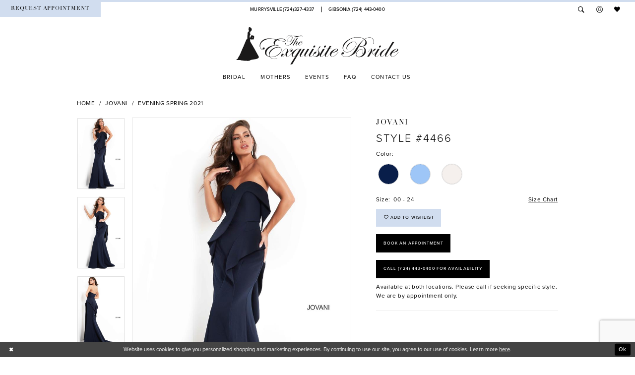

--- FILE ---
content_type: text/html; charset=utf-8
request_url: https://www.theexquisitebride.com/jovani/evening-spring-2021/4466
body_size: 19186
content:





<!DOCTYPE html>
<html class="" lang="en-US">
<head>
    
<base href="/">
<meta charset="UTF-8">
<meta name="viewport" content="width=device-width, initial-scale=1, maximum-scale=2, user-scalable=1" />
<meta name="format-detection" content="telephone=yes">
    
<title>Jovani - 4466 | The Exquisite Bride</title>

    <meta property="og:title" content="Jovani - 4466 | The Exquisite Bride" />
    <meta property="og:type" content="website" />
    <meta property="og:url" content="https://www.theexquisitebride.com/jovani/evening-spring-2021/4466"/>
        <meta name="description" content="The Exquisite Bride, located in Murrysville &amp; Gibsonia, PA offers exclusive bridal, prom and homecoming gowns. Style 4466" />
        <meta property="og:description" content="The Exquisite Bride, located in Murrysville &amp; Gibsonia, PA offers exclusive bridal, prom and homecoming gowns. Style 4466" />
        <meta property="og:image" content="https://dy9ihb9itgy3g.cloudfront.net/products/3213/4466/4466___.670.jpg" />
        <meta name="twitter:image" content="https://dy9ihb9itgy3g.cloudfront.net/products/3213/4466/4466___.670.jpg">
        <meta name="keywords" content="bridal, gown, bridal accessories, prom dresses, homecoming dresses, mother of the bride, bridal" />
        <meta name="google-site-verification" content="Tce3YBgeY6O0VZ5gC_Oec-ru0ZNJ4k6yOfQHc8dPqkw" />
        <link rel="canonical" href="https://www.theexquisitebride.com/jovani/evening-spring-2021/4466" />

    

    <link rel="apple-touch-icon" sizes="180x180" href="Themes/ExquisiteBride/Content/img/favicon/apple-touch-icon.png">
<link rel="icon" type="image/png" sizes="32x32" href="Themes/ExquisiteBride/Content/img/favicon/favicon-32x32.png">
<link rel="icon" type="image/png" sizes="16x16" href="Themes/ExquisiteBride/Content/img/favicon/favicon-16x16.png">
<link rel="manifest" href="Themes/ExquisiteBride/Content/img/favicon/site.webmanifest">
<link rel="mask-icon" href="Themes/ExquisiteBride/Content/img/favicon/safari-pinned-tab.svg" color="#5bbad5">
<link rel="shortcut icon" href="Themes/ExquisiteBride/Content/img/favicon/favicon.ico">
<meta name="msapplication-TileColor" content="#00aba9">
<meta name="msapplication-config" content="Themes/ExquisiteBride/Content/img/favicon/browserconfig.xml">
<meta name="theme-color" content="#ffffff">
    <link rel="preconnect" href="https://use.typekit.net" crossorigin="anonymous">
<link rel="preconnect" href="https://p.typekit.net" crossorigin="anonymous">
<link rel="preload" href="https://use.typekit.net/mrq6qzx.css" as="style">
<link rel="stylesheet" href="https://use.typekit.net/mrq6qzx.css"/>

    <link rel="preload" href="/Content/fonts/syvoicomoon/Syvo-Icomoon.woff?y5043x" as="font" type="font/woff" crossorigin>

    <link rel="stylesheet" type="text/css" href="https://www.theexquisitebride.com/content/theme.min.css?v=20251230115226"/>
    

    



    





<meta name="google-site-verification" content="gnh1IT6wRMEakpDhbg01vWEoBWvHjCKhi9VTLBQ-aAc" />
<!-- Google tag (gtag.js) -->
<script async src="https://www.googletagmanager.com/gtag/js?id=AW-1005583568"></script>
<script>
  window.dataLayer = window.dataLayer || [];
  function gtag(){dataLayer.push(arguments);}
  gtag('js', new Date());

  gtag('config', 'AW-1005583568');
</script>
</head>
<body class="page-pdp page-common page-white  ">
    <!--[if lt IE 11]>
      <p class="browsehappy">You are using an <strong>outdated</strong> browser. Please <a href="http://browsehappy.com/">upgrade your browser</a> to improve your experience.</p>
    <![endif]-->
    <div class="hidden-vars" data-vars>
    <div class="breakpoint-xl" data-var-name="breakpoint" data-var-type="xl" data-var-value="width"></div>
    <div class="breakpoint-lg" data-var-name="breakpoint" data-var-type="lg" data-var-value="width"></div>
    <div class="breakpoint-md" data-var-name="breakpoint" data-var-type="md" data-var-value="width"></div>
    <div class="breakpoint-sm" data-var-name="breakpoint" data-var-type="sm" data-var-value="width"></div>
    <div class="color-primary" data-var-name="color" data-var-type="primary" data-var-value="color"></div>
    <div class="color-secondary" data-var-name="color" data-var-type="secondary" data-var-value="color"></div>
</div>
    <!-- Loader -->
    <div id="spinner" class="loader">
        <div class="round">
            <div class="section"></div>
        </div>
    </div>
    <div class="app-container app-container-fix">
        






<div class="primary-block iblock-fix" data-property="fixed-header">
        <div class="preheader preheader-promo hidden" id="preheader-promo" data-property="preheader-promo">
            <div class="container-fluid">
                <div class="row">
                    <div class="promo-link">
                        <a href="#">
  Bridal shop will be closed saturday, the 15th
</a>

                    </div>
                </div>
            </div>
        </div>
        <div class="preheader preheader-line hidden-gt-sm" id="preheader-phone">
            <div class="container-fluid">
                <div class="row">
                    <div class="preheader-contacts">
                        <ul class="has-separators-all">
  <li>
    <a href="tel:7243274337" 
       rel="nofollow"
       aria-label="Phone Us">
      <span>Murrysville (724)327-4337
      </span>
    </a>
  </li>
  <li>
    <a href="tel:7244430400" 
       rel="nofollow"
       aria-label="Phone Us">
      <span>Gibsonia  (724)&nbsp;443&#8209;0400 
      </span>
    </a>
  </li>
</ul>

                    </div>
                </div>
            </div>
        </div>
    <div class="preheader preheader-main" id="preheader">
        <div class="container-fluid">
            <div class="row">
                <div class="preheader-blocks">
                    <div class="preheader-block preheader-left preheader-style">
                        <ul role="menu" aria-label="Mobile Menu. Buttons: hamburger, appointments">
                            <li role="menuitem" class="hidden-gt-sm">
                                <span class="menu-item navbar-toggle collapsed" 
                                      data-toggle="collapse" 
                                      data-target="#main-navbar" 
                                      role="button" 
                                      aria-label="Toggle Navigation" 
                                      aria-expanded="false" 
                                      aria-controls="main-navbar">
                                    <i class="icomoon icomoon-hamburger" aria-hidden="true"></i>
                                </span>
                            </li>
                                <li role="menuitem" class="hidden-xs hidden-sm appointment-btn">
                                    <a href="appointments"
   aria-label="Book appointment">
  <span class="hidden-sm hidden-xs">Request appointment</span>
  <i class="icomoon icomoon-calendar hidden-gt-sm" aria-hidden="true"></i>
</a>

                                </li>
                        </ul>
                    </div>
                    <a href="/"
                       class="brand-logo hidden-gt-sm"
                       aria-label="The Exquisite Bride">
                        <img src="logos/main-logo?v=dbe3319d-d270-0b63-6959-ca940fea6b55"
                             alt="The Exquisite Bride" />
                    </a>
                        <div class="preheader-block preheader-center preheader-style hidden-xs hidden-sm">
                            <ul class="has-separators-all">
  <li>
    <a href="tel:7243274337" 
       rel="nofollow"
       aria-label="Phone Us">
      <span>Murrysville (724)327-4337
      </span>
    </a>
  </li>
  <li>
    <a href="tel:7244430400" 
       rel="nofollow"
       aria-label="Phone Us">
      <span>Gibsonia  (724)&nbsp;443&#8209;0400 
      </span>
    </a>
  </li>
</ul>

                        </div>
                    <div class="preheader-block preheader-right preheader-style">
                        <ul role="menu" aria-label="Preheader Menu. Buttons: search, account, appointments, wishlist, cart">
                            <li role="menuitem">
                                <a class="show-search" 
                                   href="search"
                                   aria-label="Toggle search"
                                   aria-haspopup="true" 
                                   aria-expanded="false">
                                    <i class="icomoon icomoon-search" aria-hidden="true"></i>
                                </a>
                            </li>

                            <li role="menuitem" class="dropdown hidden-sm hidden-xs">
                                <a href="/login" 
                                   class="dropdown-toggle" 
                                   data-toggle="dropdown" 
                                   role="button"
                                   aria-label="Toggle Account"
                                   aria-haspopup="true" 
                                   aria-expanded="false">
                                    <i class="icomoon icomoon-user" aria-hidden="true"></i>
                                </a>
                                <div class="dropdown-menu clickable cart-popup">
                                    <span role="button"
                                          class="fl-right close-dropdown"
                                          data-trigger="cart"
                                          aria-haspopup="false" 
                                          aria-expanded="true" 
                                          aria-label="Close Account Menu"></span>
                                    <div class="account-dropdown">
                                        <ul>
                                                <li><a href="/login">Sign In</a></li>
                                                <li><a href="/register">Sign Up</a></li>
                                                <li><a href="/wishlist">Wishlist</a></li>
                                        </ul>
                                    </div>
                                </div>
                            </li>
                                <li role="menuitem" class="hidden-gt-sm">
                                    <a href="appointments"
   aria-label="Book appointment">
  <span class="hidden-sm hidden-xs">Request appointment</span>
  <i class="icomoon icomoon-calendar hidden-gt-sm" aria-hidden="true"></i>
</a>

                                </li>

                            <li role="menuitem" class="preheader-wishlist">
                                <a href="/wishlist" 
                                   aria-label="Check Wishlist"
                                   aria-haspopup="true" 
                                   aria-expanded="false">
                                    <i class="icomoon icomoon-heart" aria-hidden="true"></i>
                                </a>
                            </li>

                        </ul>
                    </div>

                    <div class="search-holder">
                        <div name="search-form" role="search" aria-label="Search form"
     class="search-form iblock-fix collapsed">
    <div class="search-group ui-widget">

        <div class="search-btn search-btn-left search-addon1">
            <button type="submit" data-trigger="search" aria-label="Submit Search">
                <i class="icon-syvo icon-search" aria-hidden="true"></i>
            </button>
        </div>
        <div class="search-btn search-btn-right">
            <button type="button" class="close-search-form" aria-label="Close Search">
                <i class="icon-syvo icon-close-x" aria-hidden="true"></i>
            </button>
        </div>
        <input type="search"
               name="query"
               class="ui-autocomplete-input"
               placeholder="Search"
               aria-label="Search"
               data-property="search"/>
    </div>
</div>
                    </div>
                </div>
            </div>
        </div>
    </div>
    <header class="header iblock-fix" id="header">
        <div class="container">
            <div class="row">
                <div class="header-blocks clearfix">
                    <a href="/"
                       class="brand-logo hidden-xs hidden-sm"
                       aria-label="The Exquisite Bride">
                        <img src="logos/main-logo?v=dbe3319d-d270-0b63-6959-ca940fea6b55"
                             alt="The Exquisite Bride" />
                    </a>
                    <div id="main-navbar" class="main-navbar navbar-collapse collapse">
<div class="common-navbar">
  <span class="close-navbar" data-toggle="collapse" data-target="#main-navbar" aria-haspopup="false" aria-expanded="false" aria-hidden="true">
  </span>
  <ul>
    <li>
      <input type="checkbox" data-trigger="menu-opener" aria-label="Open Bridal Menu">
      <a href="collections/bridal">
        <span>Bridal
        </span>
        <i class="sign" aria-hidden="true">
        </i>
      </a>
      <ul class="common-sub-menu">
        <li data-menu-item="empty">
          <input type="checkbox" aria-label="Open Bridal Submenu">
          <ul>
            <li>
              <a href="the-exquisite-bride-private-label/bridal">
                <span>
                  The Exquisite Bride Private Label
                </span>
                <i class="sign" aria-hidden="true">
                </i>
              </a>
            </li>
         <!--   <li>
              <a href="exquisite-bride-couture/bridal">
                <span>
                  EXQUISITE BRIDE COUTURE
                </span>
                <i class="sign" aria-hidden="true">
                </i>
              </a>
            </li> -->
            <li>
              <a href="blue-by-enzoani">
                <span>
                  Blue by Enzoani
                </span>
                <i class="sign" aria-hidden="true">
                </i>
              </a>
            </li>
            <li>
              <a href="casablanca">
                <span>
                  Casablanca
                </span>
                <i class="sign" aria-hidden="true">
                </i>
              </a>
            </li>
             <li>
              <a href="elizabeth-lee">
                <span>
                  Elizabeth Lee
                </span>
                <i class="sign" aria-hidden="true">
                </i>
              </a>
            </li>
            <li>
              <a href="fiore-couture">
                <span>
                  Fiore Couture
                </span>
                <i class="sign" aria-hidden="true">
                </i>
              </a>
            </li>
            <li>
              <a href="love-by-enzoani">
                <span>
                  Love by Enzoani
                </span>
                <i class="sign" aria-hidden="true">
                </i>
              </a>
            </li>
            
             <li>
              <a href="collections/bridal">
                <span>
                  View All Bridal Dresses
                </span>
                <i class="sign" aria-hidden="true">
                </i>
              </a>
            </li>
            
          </ul>
        </li>
        
      <!--  <li data-menu-item="empty">
          <input type="checkbox" aria-label="Open Maggie Sottero Menu">
          <ul>
         <!--   <li>
              <a href="maggie-sottero">
                <span>
                  Maggie Sottero
                </span>
                <i class="sign" aria-hidden="true">
                </i>
              </a>
            </li> -->
             <!-- <li>
               <a href="kenneth-winston">
                <span>
                  Kenneth Winston Bridal
                </span>
                <i class="sign" aria-hidden="true">
                </i>
              </a>
            </li>-->
            <!--<li>
              <a href="monica-loretti">
                <span>
                  Monica Loretti
                </span>
                <i class="sign" aria-hidden="true">
                </i>
              </a>
            </li>-->
           <!-- <li>
              <a href="simone-carvalli">
                <span>
                  Simone Carvalli
                </span>
                <i class="sign" aria-hidden="true">
                </i>
              </a>
            </li>-->
            
            <!--<li>
              <a href="victor-harper">
                <span>
                  Victor Harper
                </span>
                <i class="sign" aria-hidden="true">
                </i>
              </a>
            </li>
            
            <li>
              <a href="collections/bridal">
                <span>
                  View All Bridal Dresses
                </span>
                <i class="sign" aria-hidden="true">
                </i>
              </a>
            </li>
          </ul>
        </li>-->
      </ul>
    </li>  
    <li>
      <a href="collections/motherofthebride">
        <span>Mothers
        </span>
        <i class="sign" aria-hidden="true">
        </i>
      </a>
    </li>
  <!--  <li> 
      <a href="collections/bridesmaids">
        <span>Bridesmaids
        </span>
        <i class="sign" aria-hidden="true">
        </i>
      </a>
    </li> -->
    
    
    <li>
        <input type="checkbox" data-trigger="menu-opener" aria-label="Open Events Menu">
        <a href="events">
          <span>Events
          </span>
          <i class="sign" aria-hidden="true">
          </i>
        </a>
       <ul class="common-sub-menu">
        <li data-menu-item="empty">
          <input type="checkbox" aria-label="Open Events Submenu">
          <ul>
            <li>
              <a href="events">
                <span>
                  Upcoming Shows
                </span>
                <i class="sign" aria-hidden="true">
                </i>
              </a>
            </li>
          </ul>
        </li>
      </ul>
    </li>
    <li>
      <a href="faq">
        <span>FAQ
        </span>
        <i class="sign" aria-hidden="true">
        </i>
      </a>
    </li>
    <li>
       <input type="checkbox" data-trigger="menu-opener" aria-label="Open Contact Menu">
        <a href="javascript:void(0)">
          <span>Contact us
          </span>
          <i class="sign" aria-hidden="true">
          </i>
        </a>
       <ul class="common-sub-menu">
        <li data-menu-item="empty">
          <input type="checkbox" aria-label="Open Contact Submenu">
          <ul>
            <li>
              <a href="murrysville-location">
                <span>
                  Murrysville Location
                </span>
                <i class="sign" aria-hidden="true">
                </i>
              </a>
            </li>
            <li>
              <a href="north-loft-location">
                <span>
                  Gibsonia Location
                </span>
                <i class="sign" aria-hidden="true">
                </i>
              </a>
            </li>
          </ul>
        </li>
      </ul>
    </li>
    <li>
    </li>
    <li class="hidden visible-desktop-sticky">
      <a href="appointments">
        <span class="sr-only">Contact Us
        </span>
        <span>Appointments
        </span>
      </a>
    </li>
  </ul>
</div>

                        <div class="common-navbar account-block hidden-gt-sm">
    <ul>
            <li>
                <a href="/login">
                    <span>Sign In</span>
                    <i class="sign" aria-hidden="true"></i>
                </a>
            </li>
            <li>
                <a href="/register">
                    <span>Sign Up</span>
                    <i class="sign" aria-hidden="true"></i>
                </a>
            </li>
            <li>
                <a href="/wishlist">
                    <span>Wishlist</span>
                    <i class="sign" aria-hidden="true"></i>
                </a>
            </li>
    </ul>
</div>

                    </div>
                </div>
            </div>
        </div>
    </header>
</div>
        <div class="main-content" id="main" role="main">
            



<div class="details-cmp common-cmp bootstrap-iso iblock-fix">

    

<section class="section-breadcrumbs">
    <div class="container">
        <div class="row">
            <div class="common-breadcrumbs">
                <ul>
                        <li>
                                <a class=""
                                   href="/">Home</a>

                        </li>
                        <li>
                                <a class=""
                                   href="/jovani">Jovani</a>

                        </li>
                        <li>
                                <a class=""
                                   href="/jovani/evening-spring-2021">Evening Spring 2021</a>

                        </li>
                </ul>
            </div>
        </div>

    </div>
</section>

    <section class="section-product" data-product-id="11572">
        <div class="container">
            <div class="row">
                <div class="product-bio">
                    <div class="product-detailed clearfix iblock-fix">
                        <div class="product-info product-visual">

                            




<div class="product-media">
    

    <div class="product-views clearfix" data-property="parent">
        <span role="heading" aria-level="2" class="sr-only">Products Views Carousel</span>
        <a href="#products-views-skip" title="Skip to end" class="sr-only sr-only-focusable" 
           data-trigger="scroll-to" data-target="#products-views-skip">Skip to end</a>
        

<div class="product-view previews">
        <div class="list" data-list="previews" aria-label="Jovani Style #4466 thumbnail list">

                    <div class="list-item">
                        <div class="preview has-background"
                             style="background-image: url('https://dy9ihb9itgy3g.cloudfront.net/products/3213/4466/4466___.340.jpg')"
                             data-trigger="color-filter-all"
                             data-value-id="">
                            <img src="https://dy9ihb9itgy3g.cloudfront.net/products/3213/4466/4466___.340.jpg" alt="Jovani Style #4466 #0 default frontface vertical thumbnail"/>
                        </div>
                    </div>
                    <div class="list-item">
                        <div class="preview has-background"
                             style="background-image: url('https://dy9ihb9itgy3g.cloudfront.net/products/3213/4466/4466____1.340.jpg')"
                             data-trigger="color-filter-all"
                             data-value-id="">
                            <img src="https://dy9ihb9itgy3g.cloudfront.net/products/3213/4466/4466____1.340.jpg" alt="Jovani Style #4466 #1 vertical thumbnail"/>
                        </div>
                    </div>
                    <div class="list-item">
                        <div class="preview has-background"
                             style="background-image: url('https://dy9ihb9itgy3g.cloudfront.net/products/3213/4466/4466____2.340.jpg')"
                             data-trigger="color-filter-all"
                             data-value-id="">
                            <img src="https://dy9ihb9itgy3g.cloudfront.net/products/3213/4466/4466____2.340.jpg" alt="Jovani Style #4466 #2 default backface vertical thumbnail"/>
                        </div>
                    </div>
        </div>
</div>
        

<div class="product-view overviews common-videolist">

        <div class="list" data-list="overviews" data-slick>
                    <div class="list-item slick-current">
                        <div class="overview"
                             data-lazy-background
                             data-value-id=""
                             data-related-image="false">
                            <a href="https://dy9ihb9itgy3g.cloudfront.net/products/3213/4466/4466___.2000.jpg"
                               class="MagicZoom overview-media" data-options="lazyZoom: true; textClickZoomHint: Click to zoom"
                               aria-label="Full size Jovani Style #4466 #0 default frontface vertical picture">
                                <img data-lazy="https://dy9ihb9itgy3g.cloudfront.net/products/3213/4466/4466___.740.jpg" 
                                     alt="Jovani Style #4466 #0 default frontface vertical picture"/>
                            </a>
                        </div>
                    </div>
                    <div class="list-item ">
                        <div class="overview"
                             data-lazy-background
                             data-value-id=""
                             data-related-image="false">
                            <a href="https://dy9ihb9itgy3g.cloudfront.net/products/3213/4466/4466____1.2000.jpg"
                               class="MagicZoom overview-media" data-options="lazyZoom: true; textClickZoomHint: Click to zoom"
                               aria-label="Full size Jovani Style #4466 #1 vertical picture">
                                <img data-lazy="https://dy9ihb9itgy3g.cloudfront.net/products/3213/4466/4466____1.740.jpg" 
                                     alt="Jovani Style #4466 #1 vertical picture"/>
                            </a>
                        </div>
                    </div>
                    <div class="list-item ">
                        <div class="overview"
                             data-lazy-background
                             data-value-id=""
                             data-related-image="false">
                            <a href="https://dy9ihb9itgy3g.cloudfront.net/products/3213/4466/4466____2.2000.jpg"
                               class="MagicZoom overview-media" data-options="lazyZoom: true; textClickZoomHint: Click to zoom"
                               aria-label="Full size Jovani Style #4466 #2 default backface vertical picture">
                                <img data-lazy="https://dy9ihb9itgy3g.cloudfront.net/products/3213/4466/4466____2.740.jpg" 
                                     alt="Jovani Style #4466 #2 default backface vertical picture"/>
                            </a>
                        </div>
                    </div>
        </div>
    
    <div class="controls">
        <div class="list">
            <div class="list-item">
            </div>
        </div>
    </div>

    

</div>
        <div id="products-views-skip" class="sr-only" tabindex="-1">Products Views Carousel End</div>
    </div>

</div>

<div class="visual-dots dots-placeholder"></div>

<div class="social-networks social-share social-share-single">
    <ul>
        <li>
            <span class="share-title">
                Share:
            </span>
        </li>
                    <li style="display: none;">
                        <a href="https://x.com/exqbride"
                           data-property="x-share"
                           data-placement="Social group"
                           target="_blank" title="X" aria-label="Share using X">
                            <i class="icon-syvo icon-x-twitter" aria-hidden="true"></i>
                        </a>
                    </li>
                    <li style="display: none;">
                        <a href="https://www.pinterest.com/theexquisitebri/"
                           data-property="pinterest-share"
                           data-placement="Social group"
                           target="_blank" title="Pinterest" aria-label="Share using Pinterest">
                            <i class="fa fa-pinterest-p" aria-hidden="true"></i>
                        </a>
                    </li>
        
    </ul>
</div>




                        </div>
                        <div class="product-info product-sheet" data-property="product-details">

                            


<div class="product-heading">
    <div class="option name">
        
    <h1 role="heading" aria-level="1">
        Jovani
    </h1>

    <h3 role="heading" aria-level="2">
        Style #4466
    </h3>


    </div>
    

</div>




    <div class="product-dynamic">
            <div class="option option-color">
                

    <div class="option-header">
        <h5 class="option-title">Color:</h5>
        <span class="option-display" id="selected-color"
            data-property="selected-color" aria-live="polite" aria-label="Chosen color"></span>
    </div>
    <div class="option-content">
        <div class="product-colors product-options " 
             aria-live="polite" aria-label="Product color controls state depends on size chosen">
            <div class="list">
                    <div class="list-item">
                        
<div class="product-color product-option"
     data-property="color"
     data-value-id="75"
     data-value="Navy"
     data-hex="#091E4A"
     title="Navy">
    <input name="color" type="radio" value="Navy" aria-label="Color: Navy"/>


    <span class="color"  data-property="product-color">
        <div class="canvas">
            <div data-layout-font class="square" title="Navy">
                <svg version="1.1" viewBox="0 0 1000 1000"
                     height="1000"
                     width="1000"
                     xml:space="preserve"
                     xmlns="http://www.w3.org/2000/svg"
                     xmlns:xlink="http://www.w3.org/1999/xlink">

                        <g style="transform-origin: 50% 50%; ">
                            <polygon points="-207.10678118654744,-207.10678118654744 -207.10678118654744,1207.1067811865473 1207.1067811865473,1207.1067811865473 1207.1067811865473,-207.10678118654744" style="fill: #091E4A;"></polygon>
                        </g>
                </svg>
            </div>
        </div>

    </span>
    <span class="line"></span>
    <span class="no-product" data-nosnippet>
        Out of Stock
    </span>
</div>
                    </div>
                    <div class="list-item">
                        
<div class="product-color product-option"
     data-property="color"
     data-value-id="237"
     data-value="Fuchsia"
     data-hex="#9EC6F7"
     title="Fuchsia">
    <input name="color" type="radio" value="Fuchsia" aria-label="Color: Fuchsia"/>


    <span class="color"  data-property="product-color">
        <div class="canvas">
            <div data-layout-font class="square" title="Fuchsia">
                <svg version="1.1" viewBox="0 0 1000 1000"
                     height="1000"
                     width="1000"
                     xml:space="preserve"
                     xmlns="http://www.w3.org/2000/svg"
                     xmlns:xlink="http://www.w3.org/1999/xlink">

                        <g style="transform-origin: 50% 50%; ">
                            <polygon points="-207.10678118654744,-207.10678118654744 -207.10678118654744,1207.1067811865473 1207.1067811865473,1207.1067811865473 1207.1067811865473,-207.10678118654744" style="fill: #9EC6F7;"></polygon>
                        </g>
                </svg>
            </div>
        </div>

    </span>
    <span class="line"></span>
    <span class="no-product" data-nosnippet>
        Out of Stock
    </span>
</div>
                    </div>
                    <div class="list-item">
                        
<div class="product-color product-option"
     data-property="color"
     data-value-id="55"
     data-value="Ivory"
     data-hex="#F5F0ED"
     title="Ivory">
    <input name="color" type="radio" value="Ivory" aria-label="Color: Ivory"/>


    <span class="color"  data-property="product-color">
        <div class="canvas">
            <div data-layout-font class="square" title="Ivory">
                <svg version="1.1" viewBox="0 0 1000 1000"
                     height="1000"
                     width="1000"
                     xml:space="preserve"
                     xmlns="http://www.w3.org/2000/svg"
                     xmlns:xlink="http://www.w3.org/1999/xlink">

                        <g style="transform-origin: 50% 50%; ">
                            <polygon points="-207.10678118654744,-207.10678118654744 -207.10678118654744,1207.1067811865473 1207.1067811865473,1207.1067811865473 1207.1067811865473,-207.10678118654744" style="fill: #F5F0ED;"></polygon>
                        </g>
                </svg>
            </div>
        </div>

    </span>
    <span class="line"></span>
    <span class="no-product" data-nosnippet>
        Out of Stock
    </span>
</div>
                    </div>
            </div>
        </div>
    </div>





            </div>
        
            <div class="option option-size">

    <div class="option-header">
            <h5 class="option-title">Size:</h5>
            <h5 class="option-display">
00 - 24            </h5>

<div class="size-addon product-options-addon">
    <a href="javascript:void(0);"
       class="btn btn-chart option-display"
       data-trigger="open-sizechart"
       role="button"
       aria-label="Size Chart"
       aria-haspopup="true"
       aria-expanded="false">
        Size Chart
    </a>
</div>    </div>
            </div>
        
    </div>



<div class="product-actions" aria-live="polite" aria-label="Product buttons. Cart and Wishlist buttons state depends on color/size combination chosen">
    <div class="option buttons-block">


    <div class="relative-container">
        <div class="cart-hint" data-property="cart-tooltip">
    <a href="#" class="cart-hint-close" data-trigger="cart-tooltip-close" aria-label="Close ship date tooltip"><span aria-hidden="true">&#10006;</span></a>
    <div class="cart-hint-header">
        <span class="h5" data-change="cart-tooltip-header">Ship date:</span>
    </div>
    <div class="cart-hint-body">
        <p data-change="cart-tooltip-text"></p>
    </div>
    <div class="cart-hint-arrow"></div>
</div>
        <a href="javascript:void(0);" class="btn btn-success-invert btn__add-wishlist" data-property="add-wishlist" data-value="true">
            <i class="fa fa-heart-o btn__add-wishlist__icon" aria-hidden="true"></i>
            <span class="btn__add-wishlist__title">Add to Wishlist</span>
            <i class="fa fa-check btn__add-wishlist__icon--active" aria-hidden="true"></i>
            <span class="btn__add-wishlist__title--active"></span>
        </a>
    </div>
    <a href="/appointments" class="btn btn-success" data-property="book-appointment" >
        Book an Appointment
    </a>
    <a href="tel:7244430400" data-property="cart-call" data-value="true"
       class="btn btn-success text-uppercase hide">
        Call (724)&nbsp;443&#8209;0400 for Availability
    </a>
    

    </div>
</div>






    <div class="product-attributes">
        <div class="option description">
            



        </div>
    </div>
    <div>
        <div class="option description">
            
    <div style="position: relative">
        <div class="pdp-disclaimer-description"
             ><p>Available at both locations. Please call if seeking specific style. We are by appointment only.</p></div>

    </div>
        <hr />

        </div>
    </div>




                        </div>
                    </div>

                    


                </div>
            </div>
        </div>
    </section>


    


    <section class="section-header">
        <div class="container">
            <div class="row">
                <div class="header">
                    <h2>Related Products</h2>
                </div>
            </div>
        </div>
    </section>
    <section class="section-recommended section-related" aria-label="Related Products">
        <span role="heading" aria-level="2" class="sr-only">Related Products Carousel</span>
        <a href="#related-products-skip" title="Skip to end" class="sr-only sr-only-focusable"
           data-trigger="scroll-to" data-target="#related-products-skip">Skip to end</a>
        <div class="container">
            <div class="row">
                <div class="recommended-products related-products" data-property="related-products">
                        
    <div class="product-list  prices-hidden" aria-label="Product List" data-property="product-list">
        <div class="list" data-list="products">

                    <div class="list-item" data-layout-width>
                        
<div class="product " data-property="parent" data-product-id="14466">

    <div class="product-content product-content-visual clearfix">
       


    <a href="/jovani/evening-spring-2021/05054" class="product-images" data-link="product-images" 
       role="presentation" 
       tabindex="-1" 
       aria-label="Visit Jovani Style #05054 Page">
        <div class="list" data-list="product-images" role="list">
            <div class="list-item" role="listitem">
                


<div class="product-image product-image-default has-background" data-img="default" data-lazy-load="bg" data-src="https://dy9ihb9itgy3g.cloudfront.net/products/3213/05054/05054___.740.jpg" style="background-image: url(&#x27;Themes/Common/Content/img/no-image.png&#x27;)" data-related-image="false"><img alt="Jovani Style #05054 Default Thumbnail Image" height="1151" src="Themes/Common/Content/img/no-image.png" width="740" /></div>


            </div>
        </div>
    </a>

        
        

    </div>
    
    <div class="product-content product-content-brief clearfix">

        
        <div class="product-brief">

            <a href="/jovani/evening-spring-2021/05054" data-link="product-title" class="product-brief-content product-brief-content-title">
                <div class="product-title">
    <div class="title title-small" title="Jovani Style #05054">
        <h4 role="presentation" aria-level="4">
            <span data-layout-font>Jovani</span>
        </h4>
        <h5 role="presentation" aria-level="5">
            <span data-layout-font>Style #05054</span>
        </h5>
</div>
</div>
            </a>

            


        </div>
    </div>
</div>
                    </div>
                    <div class="list-item" data-layout-width>
                        
<div class="product " data-property="parent" data-product-id="13142">

    <div class="product-content product-content-visual clearfix">
       


    <a href="/jovani/evening-spring-2021/04222" class="product-images" data-link="product-images" 
       role="presentation" 
       tabindex="-1" 
       aria-label="Visit Jovani Style #04222 Page">
        <div class="list" data-list="product-images" role="list">
            <div class="list-item" role="listitem">
                


<div class="product-image product-image-default has-background" data-img="default" data-lazy-load="bg" data-src="https://dy9ihb9itgy3g.cloudfront.net/products/8959/04222/04222__d_f_-green.740.webp" style="background-image: url(&#x27;Themes/Common/Content/img/no-image.png&#x27;)" data-related-image="false"><img alt="Jovani Style #04222 Default Thumbnail Image" height="1151" src="Themes/Common/Content/img/no-image.png" width="740" /></div>


            </div>
        </div>
    </a>

        
        

    </div>
    
    <div class="product-content product-content-brief clearfix">

        
        <div class="product-brief">

            <a href="/jovani/evening-spring-2021/04222" data-link="product-title" class="product-brief-content product-brief-content-title">
                <div class="product-title">
    <div class="title title-small" title="Jovani Style #04222">
        <h4 role="presentation" aria-level="4">
            <span data-layout-font>Jovani</span>
        </h4>
        <h5 role="presentation" aria-level="5">
            <span data-layout-font>Style #04222</span>
        </h5>
</div>
</div>
            </a>

            


        </div>
    </div>
</div>
                    </div>
                    <div class="list-item" data-layout-width>
                        
<div class="product " data-property="parent" data-product-id="11565">

    <div class="product-content product-content-visual clearfix">
       


    <a href="/jovani/evening-spring-2021/00446" class="product-images" data-link="product-images" 
       role="presentation" 
       tabindex="-1" 
       aria-label="Visit Jovani Style #00446 Page">
        <div class="list" data-list="product-images" role="list">
            <div class="list-item" role="listitem">
                


<div class="product-image product-image-default has-background" data-img="default" data-lazy-load="bg" data-src="https://dy9ihb9itgy3g.cloudfront.net/products/4667/00446/00446__.740.jpg" style="background-image: url(&#x27;Themes/Common/Content/img/no-image.png&#x27;)" data-related-image="false"><img alt="Jovani Style #00446 Default Thumbnail Image" height="1151" src="Themes/Common/Content/img/no-image.png" width="740" /></div>


            </div>
        </div>
    </a>

        
        

    </div>
    
    <div class="product-content product-content-brief clearfix">

        
        <div class="product-brief">

            <a href="/jovani/evening-spring-2021/00446" data-link="product-title" class="product-brief-content product-brief-content-title">
                <div class="product-title">
    <div class="title title-small" title="Jovani Style #00446">
        <h4 role="presentation" aria-level="4">
            <span data-layout-font>Jovani</span>
        </h4>
        <h5 role="presentation" aria-level="5">
            <span data-layout-font>Style #00446</span>
        </h5>
</div>
</div>
            </a>

            


        </div>
    </div>
</div>
                    </div>
                    <div class="list-item" data-layout-width>
                        
<div class="product " data-property="parent" data-product-id="11802">

    <div class="product-content product-content-visual clearfix">
       


    <a href="/jovani/evening-spring-2021/04430" class="product-images" data-link="product-images" 
       role="presentation" 
       tabindex="-1" 
       aria-label="Visit Jovani Style #04430 Page">
        <div class="list" data-list="product-images" role="list">
            <div class="list-item" role="listitem">
                


<div class="product-image product-image-default has-background" data-img="default" data-lazy-load="bg" data-src="https://dy9ihb9itgy3g.cloudfront.net/products/4667/04430/04430__d_f.740.jpg" style="background-image: url(&#x27;Themes/Common/Content/img/no-image.png&#x27;)" data-related-image="false"><img alt="Jovani Style #04430 Default Thumbnail Image" height="1151" src="Themes/Common/Content/img/no-image.png" width="740" /></div>


            </div>
        </div>
    </a>

        
        

    </div>
    
    <div class="product-content product-content-brief clearfix">

        
        <div class="product-brief">

            <a href="/jovani/evening-spring-2021/04430" data-link="product-title" class="product-brief-content product-brief-content-title">
                <div class="product-title">
    <div class="title title-small" title="Jovani Style #04430">
        <h4 role="presentation" aria-level="4">
            <span data-layout-font>Jovani</span>
        </h4>
        <h5 role="presentation" aria-level="5">
            <span data-layout-font>Style #04430</span>
        </h5>
</div>
</div>
            </a>

            


        </div>
    </div>
</div>
                    </div>
                    <div class="list-item" data-layout-width>
                        
<div class="product " data-property="parent" data-product-id="11795">

    <div class="product-content product-content-visual clearfix">
       


    <a href="/jovani/evening-spring-2021/03412" class="product-images" data-link="product-images" 
       role="presentation" 
       tabindex="-1" 
       aria-label="Visit Jovani Style #03412 Page">
        <div class="list" data-list="product-images" role="list">
            <div class="list-item" role="listitem">
                


<div class="product-image product-image-default has-background" data-img="default" data-lazy-load="bg" data-src="https://dy9ihb9itgy3g.cloudfront.net/products/4667/03412/03412__d_f.740.jpg" style="background-image: url(&#x27;Themes/Common/Content/img/no-image.png&#x27;)" data-related-image="false"><img alt="Jovani Style #03412 Default Thumbnail Image" height="1151" src="Themes/Common/Content/img/no-image.png" width="740" /></div>


            </div>
        </div>
    </a>

        
        

    </div>
    
    <div class="product-content product-content-brief clearfix">

        
        <div class="product-brief">

            <a href="/jovani/evening-spring-2021/03412" data-link="product-title" class="product-brief-content product-brief-content-title">
                <div class="product-title">
    <div class="title title-small" title="Jovani Style #03412">
        <h4 role="presentation" aria-level="4">
            <span data-layout-font>Jovani</span>
        </h4>
        <h5 role="presentation" aria-level="5">
            <span data-layout-font>Style #03412</span>
        </h5>
</div>
</div>
            </a>

            


        </div>
    </div>
</div>
                    </div>
                    <div class="list-item" data-layout-width>
                        
<div class="product " data-property="parent" data-product-id="14485">

    <div class="product-content product-content-visual clearfix">
       


    <a href="/jovani/evening-spring-2021/4564" class="product-images" data-link="product-images" 
       role="presentation" 
       tabindex="-1" 
       aria-label="Visit Jovani Style #4564 Page">
        <div class="list" data-list="product-images" role="list">
            <div class="list-item" role="listitem">
                


<div class="product-image product-image-default has-background" data-img="default" data-lazy-load="bg" data-src="https://dy9ihb9itgy3g.cloudfront.net/products/3213/4564/4564___.740.jpg" style="background-image: url(&#x27;Themes/Common/Content/img/no-image.png&#x27;)" data-related-image="false"><img alt="Jovani Style #4564 Default Thumbnail Image" height="1151" src="Themes/Common/Content/img/no-image.png" width="740" /></div>


            </div>
        </div>
    </a>

        
        

    </div>
    
    <div class="product-content product-content-brief clearfix">

        
        <div class="product-brief">

            <a href="/jovani/evening-spring-2021/4564" data-link="product-title" class="product-brief-content product-brief-content-title">
                <div class="product-title">
    <div class="title title-small" title="Jovani Style #4564">
        <h4 role="presentation" aria-level="4">
            <span data-layout-font>Jovani</span>
        </h4>
        <h5 role="presentation" aria-level="5">
            <span data-layout-font>Style #4564</span>
        </h5>
</div>
</div>
            </a>

            


        </div>
    </div>
</div>
                    </div>
                    <div class="list-item" data-layout-width>
                        
<div class="product " data-property="parent" data-product-id="14484">

    <div class="product-content product-content-visual clearfix">
       


    <a href="/jovani/evening-spring-2021/4517" class="product-images" data-link="product-images" 
       role="presentation" 
       tabindex="-1" 
       aria-label="Visit Jovani Style #4517 Page">
        <div class="list" data-list="product-images" role="list">
            <div class="list-item" role="listitem">
                


<div class="product-image product-image-default has-background" data-img="default" data-lazy-load="bg" data-src="https://dy9ihb9itgy3g.cloudfront.net/products/3213/4517/4517___.740.jpg" style="background-image: url(&#x27;Themes/Common/Content/img/no-image.png&#x27;)" data-related-image="false"><img alt="Jovani Style #4517 Default Thumbnail Image" height="1151" src="Themes/Common/Content/img/no-image.png" width="740" /></div>


            </div>
        </div>
    </a>

        
        

    </div>
    
    <div class="product-content product-content-brief clearfix">

        
        <div class="product-brief">

            <a href="/jovani/evening-spring-2021/4517" data-link="product-title" class="product-brief-content product-brief-content-title">
                <div class="product-title">
    <div class="title title-small" title="Jovani Style #4517">
        <h4 role="presentation" aria-level="4">
            <span data-layout-font>Jovani</span>
        </h4>
        <h5 role="presentation" aria-level="5">
            <span data-layout-font>Style #4517</span>
        </h5>
</div>
</div>
            </a>

            


        </div>
    </div>
</div>
                    </div>
                    <div class="list-item" data-layout-width>
                        
<div class="product " data-property="parent" data-product-id="14479">

    <div class="product-content product-content-visual clearfix">
       


    <a href="/jovani/evening-spring-2021/3917" class="product-images" data-link="product-images" 
       role="presentation" 
       tabindex="-1" 
       aria-label="Visit Jovani Style #3917 Page">
        <div class="list" data-list="product-images" role="list">
            <div class="list-item" role="listitem">
                


<div class="product-image product-image-default has-background" data-img="default" data-lazy-load="bg" data-src="https://dy9ihb9itgy3g.cloudfront.net/products/3213/3917/3917___.740.jpg" style="background-image: url(&#x27;Themes/Common/Content/img/no-image.png&#x27;)" data-related-image="false"><img alt="Jovani Style #3917 Default Thumbnail Image" height="1151" src="Themes/Common/Content/img/no-image.png" width="740" /></div>


            </div>
        </div>
    </a>

        
        

    </div>
    
    <div class="product-content product-content-brief clearfix">

        
        <div class="product-brief">

            <a href="/jovani/evening-spring-2021/3917" data-link="product-title" class="product-brief-content product-brief-content-title">
                <div class="product-title">
    <div class="title title-small" title="Jovani Style #3917">
        <h4 role="presentation" aria-level="4">
            <span data-layout-font>Jovani</span>
        </h4>
        <h5 role="presentation" aria-level="5">
            <span data-layout-font>Style #3917</span>
        </h5>
</div>
</div>
            </a>

            


        </div>
    </div>
</div>
                    </div>
                    <div class="list-item" data-layout-width>
                        
<div class="product " data-property="parent" data-product-id="14457">

    <div class="product-content product-content-visual clearfix">
       


    <a href="/jovani/evening-spring-2021/04585" class="product-images" data-link="product-images" 
       role="presentation" 
       tabindex="-1" 
       aria-label="Visit Jovani Style #04585 Page">
        <div class="list" data-list="product-images" role="list">
            <div class="list-item" role="listitem">
                


<div class="product-image product-image-default has-background" data-img="default" data-lazy-load="bg" data-src="https://dy9ihb9itgy3g.cloudfront.net/products/3213/04585/04585___.740.jpg" style="background-image: url(&#x27;Themes/Common/Content/img/no-image.png&#x27;)" data-related-image="false"><img alt="Jovani Style #04585 Default Thumbnail Image" height="1151" src="Themes/Common/Content/img/no-image.png" width="740" /></div>


            </div>
        </div>
    </a>

        
        

    </div>
    
    <div class="product-content product-content-brief clearfix">

        
        <div class="product-brief">

            <a href="/jovani/evening-spring-2021/04585" data-link="product-title" class="product-brief-content product-brief-content-title">
                <div class="product-title">
    <div class="title title-small" title="Jovani Style #04585">
        <h4 role="presentation" aria-level="4">
            <span data-layout-font>Jovani</span>
        </h4>
        <h5 role="presentation" aria-level="5">
            <span data-layout-font>Style #04585</span>
        </h5>
</div>
</div>
            </a>

            


        </div>
    </div>
</div>
                    </div>
                    <div class="list-item" data-layout-width>
                        
<div class="product " data-property="parent" data-product-id="14451">

    <div class="product-content product-content-visual clearfix">
       


    <a href="/jovani/evening-spring-2021/04368" class="product-images" data-link="product-images" 
       role="presentation" 
       tabindex="-1" 
       aria-label="Visit Jovani Style #04368 Page">
        <div class="list" data-list="product-images" role="list">
            <div class="list-item" role="listitem">
                


<div class="product-image product-image-default has-background" data-img="default" data-lazy-load="bg" data-src="https://dy9ihb9itgy3g.cloudfront.net/products/3213/04368/04368___.740.jpg" style="background-image: url(&#x27;Themes/Common/Content/img/no-image.png&#x27;)" data-related-image="false"><img alt="Jovani Style #04368 Default Thumbnail Image" height="1151" src="Themes/Common/Content/img/no-image.png" width="740" /></div>


            </div>
        </div>
    </a>

        
        

    </div>
    
    <div class="product-content product-content-brief clearfix">

        
        <div class="product-brief">

            <a href="/jovani/evening-spring-2021/04368" data-link="product-title" class="product-brief-content product-brief-content-title">
                <div class="product-title">
    <div class="title title-small" title="Jovani Style #04368">
        <h4 role="presentation" aria-level="4">
            <span data-layout-font>Jovani</span>
        </h4>
        <h5 role="presentation" aria-level="5">
            <span data-layout-font>Style #04368</span>
        </h5>
</div>
</div>
            </a>

            


        </div>
    </div>
</div>
                    </div>
                    <div class="list-item" data-layout-width>
                        
<div class="product " data-property="parent" data-product-id="14450">

    <div class="product-content product-content-visual clearfix">
       


    <a href="/jovani/evening-spring-2021/04350" class="product-images" data-link="product-images" 
       role="presentation" 
       tabindex="-1" 
       aria-label="Visit Jovani Style #04350 Page">
        <div class="list" data-list="product-images" role="list">
            <div class="list-item" role="listitem">
                


<div class="product-image product-image-default has-background" data-img="default" data-lazy-load="bg" data-src="https://dy9ihb9itgy3g.cloudfront.net/products/3213/04350/04350___.740.jpg" style="background-image: url(&#x27;Themes/Common/Content/img/no-image.png&#x27;)" data-related-image="false"><img alt="Jovani Style #04350 Default Thumbnail Image" height="1151" src="Themes/Common/Content/img/no-image.png" width="740" /></div>


            </div>
        </div>
    </a>

        
        

    </div>
    
    <div class="product-content product-content-brief clearfix">

        
        <div class="product-brief">

            <a href="/jovani/evening-spring-2021/04350" data-link="product-title" class="product-brief-content product-brief-content-title">
                <div class="product-title">
    <div class="title title-small" title="Jovani Style #04350">
        <h4 role="presentation" aria-level="4">
            <span data-layout-font>Jovani</span>
        </h4>
        <h5 role="presentation" aria-level="5">
            <span data-layout-font>Style #04350</span>
        </h5>
</div>
</div>
            </a>

            


        </div>
    </div>
</div>
                    </div>
                    <div class="list-item" data-layout-width>
                        
<div class="product " data-property="parent" data-product-id="14448">

    <div class="product-content product-content-visual clearfix">
       


    <a href="/jovani/evening-spring-2021/04240" class="product-images" data-link="product-images" 
       role="presentation" 
       tabindex="-1" 
       aria-label="Visit Jovani Style #04240 Page">
        <div class="list" data-list="product-images" role="list">
            <div class="list-item" role="listitem">
                


<div class="product-image product-image-default has-background" data-img="default" data-lazy-load="bg" data-src="https://dy9ihb9itgy3g.cloudfront.net/products/3213/04240/04240___.740.jpg" style="background-image: url(&#x27;Themes/Common/Content/img/no-image.png&#x27;)" data-related-image="false"><img alt="Jovani Style #04240 Default Thumbnail Image" height="1151" src="Themes/Common/Content/img/no-image.png" width="740" /></div>


            </div>
        </div>
    </a>

        
        

    </div>
    
    <div class="product-content product-content-brief clearfix">

        
        <div class="product-brief">

            <a href="/jovani/evening-spring-2021/04240" data-link="product-title" class="product-brief-content product-brief-content-title">
                <div class="product-title">
    <div class="title title-small" title="Jovani Style #04240">
        <h4 role="presentation" aria-level="4">
            <span data-layout-font>Jovani</span>
        </h4>
        <h5 role="presentation" aria-level="5">
            <span data-layout-font>Style #04240</span>
        </h5>
</div>
</div>
            </a>

            


        </div>
    </div>
</div>
                    </div>
                    <div class="list-item" data-layout-width>
                        
<div class="product " data-property="parent" data-product-id="14447">

    <div class="product-content product-content-visual clearfix">
       


    <a href="/jovani/evening-spring-2021/04158" class="product-images" data-link="product-images" 
       role="presentation" 
       tabindex="-1" 
       aria-label="Visit Jovani Style #04158 Page">
        <div class="list" data-list="product-images" role="list">
            <div class="list-item" role="listitem">
                


<div class="product-image product-image-default has-background" data-img="default" data-lazy-load="bg" data-src="https://dy9ihb9itgy3g.cloudfront.net/products/3213/04158/04158___.740.jpg" style="background-image: url(&#x27;Themes/Common/Content/img/no-image.png&#x27;)" data-related-image="false"><img alt="Jovani Style #04158 Default Thumbnail Image" height="1151" src="Themes/Common/Content/img/no-image.png" width="740" /></div>


            </div>
        </div>
    </a>

        
        

    </div>
    
    <div class="product-content product-content-brief clearfix">

        
        <div class="product-brief">

            <a href="/jovani/evening-spring-2021/04158" data-link="product-title" class="product-brief-content product-brief-content-title">
                <div class="product-title">
    <div class="title title-small" title="Jovani Style #04158">
        <h4 role="presentation" aria-level="4">
            <span data-layout-font>Jovani</span>
        </h4>
        <h5 role="presentation" aria-level="5">
            <span data-layout-font>Style #04158</span>
        </h5>
</div>
</div>
            </a>

            


        </div>
    </div>
</div>
                    </div>
                    <div class="list-item" data-layout-width>
                        
<div class="product " data-property="parent" data-product-id="14445">

    <div class="product-content product-content-visual clearfix">
       


    <a href="/jovani/evening-spring-2021/03674" class="product-images" data-link="product-images" 
       role="presentation" 
       tabindex="-1" 
       aria-label="Visit Jovani Style #03674 Page">
        <div class="list" data-list="product-images" role="list">
            <div class="list-item" role="listitem">
                


<div class="product-image product-image-default has-background" data-img="default" data-lazy-load="bg" data-src="https://dy9ihb9itgy3g.cloudfront.net/products/3213/03674/03674___.740.jpg" style="background-image: url(&#x27;Themes/Common/Content/img/no-image.png&#x27;)" data-related-image="false"><img alt="Jovani Style #03674 Default Thumbnail Image" height="1151" src="Themes/Common/Content/img/no-image.png" width="740" /></div>


            </div>
        </div>
    </a>

        
        

    </div>
    
    <div class="product-content product-content-brief clearfix">

        
        <div class="product-brief">

            <a href="/jovani/evening-spring-2021/03674" data-link="product-title" class="product-brief-content product-brief-content-title">
                <div class="product-title">
    <div class="title title-small" title="Jovani Style #03674">
        <h4 role="presentation" aria-level="4">
            <span data-layout-font>Jovani</span>
        </h4>
        <h5 role="presentation" aria-level="5">
            <span data-layout-font>Style #03674</span>
        </h5>
</div>
</div>
            </a>

            


        </div>
    </div>
</div>
                    </div>
                    <div class="list-item" data-layout-width>
                        
<div class="product " data-property="parent" data-product-id="14424">

    <div class="product-content product-content-visual clearfix">
       


    <a href="/jovani/evening-spring-2021/02762" class="product-images" data-link="product-images" 
       role="presentation" 
       tabindex="-1" 
       aria-label="Visit Jovani Style #02762 Page">
        <div class="list" data-list="product-images" role="list">
            <div class="list-item" role="listitem">
                


<div class="product-image product-image-default has-background" data-img="default" data-lazy-load="bg" data-src="https://dy9ihb9itgy3g.cloudfront.net/products/3213/02762/02762___.740.jpg" style="background-image: url(&#x27;Themes/Common/Content/img/no-image.png&#x27;)" data-related-image="false"><img alt="Jovani Style #02762 Default Thumbnail Image" height="1151" src="Themes/Common/Content/img/no-image.png" width="740" /></div>


            </div>
        </div>
    </a>

        
        

    </div>
    
    <div class="product-content product-content-brief clearfix">

        
        <div class="product-brief">

            <a href="/jovani/evening-spring-2021/02762" data-link="product-title" class="product-brief-content product-brief-content-title">
                <div class="product-title">
    <div class="title title-small" title="Jovani Style #02762">
        <h4 role="presentation" aria-level="4">
            <span data-layout-font>Jovani</span>
        </h4>
        <h5 role="presentation" aria-level="5">
            <span data-layout-font>Style #02762</span>
        </h5>
</div>
</div>
            </a>

            


        </div>
    </div>
</div>
                    </div>
        </div>
    </div>

                </div>
            </div>
        </div>
        <div id="related-products-skip" class="sr-only" tabindex="-1">Related Products Carousel End</div>
    </section>




    


</div>



        </div>
        
<div class="ending-block iblock-fix">
    <footer class="footer" id="footer">
        <div class="container">
            <div class="row">
                <div class="footer-groups">
                    <div class="list">
                            <div class="list-item">
                                <div class="footer-group">
                                    <div class="footer-style">
                                        <h5>Murrysville location
</h5>
<p>
  <a href="https://goo.gl/maps/fE11ku7tGWcg8n269" target="_blank">
    4353 Old William Penn Highway 
    <br/>
    Murrysville, PA 15668
  </a>
</p>
<h6>
  <a href="tel:7243274337" rel="nofollow">(724) 327-4337
  </a>
</h6>
<h4>
  <a href="murrysville-location">Get directions & Hours
  </a>
  
</h4>                               

                                    </div>
                                </div>
                            </div>
                            <div class="list-item">
                                <div class="footer-group">
                                    <div class="footer-style">
                                        <h5>Gibsonia location
</h5>
<p>
  <a href="https://goo.gl/maps/y7cAjGqxpZFe3SCL9" target="_blank">
    5349 William Flynn Highway 
    <br/>
    Route 8 Gibsonia, PA 15044
  </a>
</p>
<h6>
  <a href="tel:7244430400" rel="nofollow">(724)&nbsp;443&#8209;0400
  </a>
</h6>
<h4>
  <a href="north-loft-location">Get directions & Hours
  </a>
</h4>

                                    </div>
                                </div>
                            </div>
                            <div class="list-item">
                                <div class="footer-group">
                                    <div class="footer-style">
                                        <h5>Links
</h5>
<ul>
  <li>
    <a href="appointments">Appointments
    </a>
  </li>
  <li>
    <a href="faq">FAQ
    </a>
  </li>
  <li>
    <a href="about-us">About Us
    </a>
  </li>
  
  <li>
    <a href="murrysville-location">Murrysville Location
    </a>
  </li>
  <li>
    <a href="north-loft-location">Gibsonia Location
    </a>
  </li>
  
</ul>


                                    </div>
                                </div>
                            </div>
                            <div class="list-item">
                                <div class="footer-group">
                                    <div class="footer-style">
                                        <h5>Information
</h5>
<ul>
  <li>
    <a href="privacy">Privacy Policy
    </a>
  </li>
  <li>
    <a href="terms">Terms & Conditions
    </a>
  </li>
  <li>
    <a href="accessibility-statement">Accessibility Statement
    </a>
  </li>
  <li>
    <a href="returns">Returns Policy
    </a>
  </li>
</ul>
<p>
  The Exquisite Bride will be closed on all major holidays.
</p>

                                    </div>
                                </div>
                            </div>
                    </div>
                </div>
            </div>
        </div>
    </footer>

    <div class="postfooter">
        <div class="container-fluid">
            <div class="row">
                <div class="postfooter-groups">
                    <div class="list">
                        <div class="list-item">
                            <div class="postfooter-group">
                                <div class="postfooter-style">
                                    <h4>Join our mailing list:</h4>
                                    
<div class="subscribe iblock-fix">
    <form data-form="subscribe" novalidate="novalidate" aria-label="Subscribe form"
          >
        <div class="block-row">
            <input type="email" name="email" placeholder="enter email" autocomplete="off" data-input="subscribe" data-rule-email="true" aria-label="enter email">
            <button type="submit" data-trigger="subscribe" aria-label="Subscribe">
                <i class="icomoon icomoon-paper-plane" aria-hidden="true"></i>
            </button>
            <label class="success" data-msg="subscribe">
                Thank you for signing up!
            </label>
        </div>
    </form>
</div>


                                </div>
                            </div>
                        </div>
                        <div class="list-item">
                            <div class="postfooter-group">
                                <div class="postfooter-style">
                                        <div class="social-networks social-links">
        <ul aria-label="Follow us">
                    <li>
                        <a href="https://x.com/exqbride"
                           target="_blank" title="X"
                           tabindex="0" aria-label="Visit our X">
                            <i class="icon-syvo icon-x-twitter" aria-hidden="true"></i>
                        </a>
                    </li>
                    <li>
                        <a href="https://www.facebook.com/ExquisiteBride/"
                           target="_blank" title="Facebook"
                           tabindex="-1" aria-label="Visit our Facebook">
                            <i class="fa fa-facebook" aria-hidden="true"></i>
                        </a>
                    </li>
                    <li>
                        <a href="https://www.instagram.com/theexquisitebride/"
                           target="_blank" title="Instagram"
                           tabindex="-1" aria-label="Visit our Instagram">
                            <i class="fa fa-instagram" aria-hidden="true"></i>
                        </a>
                    </li>
                    <li>
                        <a href="https://www.pinterest.com/theexquisitebri/"
                           target="_blank" title="Pinterest"
                           tabindex="-1" aria-label="Visit our Pinterest">
                            <i class="fa fa-pinterest-p" aria-hidden="true"></i>
                        </a>
                    </li>
        </ul>
    </div>

                                </div>
                            </div>
                        </div>
                    </div>
                </div>
            </div>
        </div>
    </div>
</div>
    </div>
    







    <style>
            
    </style>
    <div id="privacyPolicyAcceptance" class="sticky-horizontal-bar" role="alert">
        <div class="content">


                <div class="popup-block popup-body">
                    <p>Website uses cookies to give you personalized shopping and marketing experiences. By continuing to use our site, you agree to our use of cookies. Learn more <a href='privacy'>here</a>.</p>
                </div>
            

                <div class="popup-block popup-controls popup-controls--left">
                    
    <div class="list">
            <div class="list-item">
                <button class="btn btn-success-invert close" aria-label="Close Dialog"></button>
            </div>
    </div>

                </div>

                <div class="popup-block popup-controls popup-controls--right">
                    
    <div class="list">
            <div class="list-item">
                <button class="btn btn-success ok" aria-label="Submit Dialog">Ok</button>
            </div>
    </div>

                </div>
        </div>
    </div>






    




    <div class="modal modal-sizechart modal-common" id="sizeModal" role="dialog" data-property="sizechart-modal" style="display: none">
        <div class="modal-dialog">
            <div class="modal-content">
                <div class="modal-block modal-header">
                    <div class="sizechart-title title">
                        <h3>
                            Size Chart
                        </h3>
                    </div>
                </div>
                <div class="modal-block modal-body">
                    <div class="common-sizechart">
                        <div class="content-blocks">
                            <div class="content-block content-table">
                                <div class="sizechart-table" data-content="sizechart-content">
                                    <table><thead><tr><th><srong>Size</strong></th><th><srong>00</strong></th><th><srong>0</strong></th><th><srong>2</strong></th><th><srong>4</strong></th><th><srong>6</strong></th><th><srong>8</strong></th><th><srong>10</strong></th><th><srong>12</strong></th><th><srong>14</strong></th><th><srong>16</strong></th><th><srong>18</strong></th><th><srong>20</strong></th><th><srong>22</strong></th><th><srong>24</strong></th><th><srong>26</strong></th><th><srong>28</strong></th><th><srong>30</strong></th><th><srong>32</strong></th></tr></thead><tbody><tr><td><strong>Bust</strong></td><td>30.5</td><td>32</td><td>33</td><td>34</td><td>35</td><td>36</td><td>37</td><td>38.5</td><td>40</td><td>42</td><td>44</td><td>46</td><td>48.5</td><td>51</td><td>54</td><td>56</td><td>58</td><td>60</td></tr><tr><td><strong>Waist</strong></td><td>24</td><td>25.5</td><td>26.5</td><td>27.5</td><td>28.5</td><td>29.5</td><td>30.5</td><td>31.5</td><td>33.5</td><td>35</td><td>37</td><td>39.5</td><td>42</td><td>45</td><td>47</td><td>49</td><td>51</td><td>54</td></tr><tr><td><strong>Hips</strong></td><td>34.5</td><td>36</td><td>36.5</td><td>37.5</td><td>38.5</td><td>39.5</td><td>40.5</td><td>41.5</td><td>43.5</td><td>46</td><td>48</td><td>50</td><td>52</td><td>54</td><td>56</td><td>58</td><td>60</td><td>63</td></tr></tbody></table>
                                </div>
                            </div>
                            <div class="content-block content-img">
                                <div class="sizechart-img">
                                    <img src="Themes/Common/Content/img/products/common-sizechart-silhouette.png" alt="Sizechart image">
                                </div>
                            </div>
                            <div class="content-block content-description">
                                <div class="sizechart-description">
                                    <p>
                                        For best results, we advise having a professional seamstress or tailor take your measurements. If you measure in between sizes, we recommend ordering the size larger and tailoring the gown down for a perfect fit. Please note that most gowns will require alterations regardless of measurements.
                                    </p>
                                    <h3>
                                        Measuring Guide:
                                    </h3>
                                    <p>
                                        <strong>Bust:</strong> With arms relaxing at your sides, position the tape so that it covers the widest part of your back and the fullest part of your chest.
                                    </p>
                                    <p>
                                        <strong>Waist:</strong> Position the tape around the smallest part of your torso, or approximately 1-2 inches above your belly button. You can also bend side to side and position the tape where your torso creases to find your waist.
                                    </p>
                                    <p>
                                        <strong>Hip:</strong> With feet together, position the tape around the fullest part of your hip and bottom.
                                    </p>
                                    <p>
                                        The Exquisite Bride can not be held responsible for measurements taken outside of our store.
                                    </p>
                                </div>
                            </div>
                        </div>
                    </div>

                </div>
            </div>
        </div>
    </div>



<div class="modal common-modal auth-modal" id="loginModal" role="dialog" aria-label="Sign In Form dialog">
    <div class="modal-dialog">
        <div class="modal-content auth-form">
            <div class="modal-header">
                <h2>Sign In</h2>
            </div>
            <div class="modal-body">
                <div class="clearfix" id="sign-in-popup">
<form action="/login?ReturnUrl=%2Fjovani%2Fevening-spring-2021%2F4466" aria-label="Sign In Form" id="sign-in-form-popup" method="post" name="sign-in" role="form">                        <div class="error-summary">
                            
                        </div>
                        <div class="form-group">
                            <label for="loginEmail" role="presentation">Email</label>
                            <input aria-label="Type email" autocomplete="off" class="form-control" data-val="true" data-val-email="Provide correct email address" data-val-required="This field is required" id="loginEmail" name="Email" placeholder="Type email" type="text" value="" />
                            <span class="field-validation-valid" data-valmsg-for="Email" data-valmsg-replace="true"></span>
                        </div>
                        <div class="form-group">
                            <label for="passwordEmail" role="presentation">Password</label>
                            <input aria-label="Type password" class="form-control" data-val="true" data-val-required="This field is required" id="passwordEmail" name="Password" placeholder="Type password" type="password" />
                            <span class="field-validation-valid" data-valmsg-for="Password" data-valmsg-replace="true"></span>
                        </div>
                        <div class="form-group form-submit">
                            <button type="submit"
                                    class="btn btn-success btn-block" aria-label="Submit Sign In Form">
                                Login
                            </button>
                                <a class="btn btn-default btn-block"
                                   href="#loginModal"
                                   rel="modal:close"
                                   role="button">
                                    Continue without an account
                                </a>   
                        </div>
<input name="__RequestVerificationToken" type="hidden" value="CfDJ8CTRtOyILjpJubt6Z7DQzqFJDkDbuKZkGIAnAJfzG4K1SG2vq1kVmIRzmVSLSqUNFFkLcEu-D3ukBH-6MdMa3G2tz_uKmw8tvrtv6pI6MgYfXhVtk8fpWVO4nXXXc58cxiI8S_go6_tyhtYYA9VrzTk" /></form>                    <div class="auth-addon">
                        <p>
                            <a href="/forgotpassword">Forgot password?</a>
                        </p>
                        <p>
                            <span>Need an account? </span>
                            <a href="/register">Sign up for Free</a>
                        </p>
                        



                    </div>
                </div>
            </div>
        </div>
    </div>
</div>


<script src="https://www.theexquisitebride.com/scripts/theme.min.js?v=20251230115232"></script>
    


<script>
    if (typeof $.cookie === "function") {$.cookie.defaults = {secure:true,path: '/'};}

    var common_settings = {
        currencies: [{"currency":0,"format":"$0.00"}],
        checkoutCurrencyIndex: 0,
        isMobile: false,
        isAuthenticated: false
    };

    $.validator.messages = $.extend($.validator.messages,
            {
                email: 'Please enter a valid email address'
            }
    );
</script>

<script>
        jQuery(function ($) {
            window.Syvo.Search.load();
            window.Syvo.Popups.load();
            window.Syvo.Subscribe.load({ url: '/subscribe' });
        });
</script>



<script>
    jQuery(function ($) {
        var modalOptions = {
            referrerUrl: "https://www.theexquisitebride.com/jovani/evening-spring-2021/4466"
        };


        window.Syvo.Popup_Modal.load({
            urls: {
                post: "/website/submitmodal",
                get: "/website/getmodal"
            },
            modal: modalOptions
        });
    });
</script>





    <script>
        jQuery(function($) {
          window.Syvo.Cart_Popup.load({
            actions: {
              getCartPopup: "/cart/getcartpopupcontent"
            }
          });
        });
    </script>









    <script>
            jQuery(function ($) {
                $("#privacyPolicyAcceptance button").click(function () {
                    $.cookie("privacyPolicyAccepted", true, { expires: 365, path: "/"});
                    $("#privacyPolicyAcceptance").fadeOut();
                });
            });
    </script>

    <script src="https://www.google.com/recaptcha/api.js?render=6Lcj_zIaAAAAAEPaGR6WdvVAhU7h1T3sbNdPWs4X"></script>
    <script>
        var recaptchaV3Key= "6Lcj_zIaAAAAAEPaGR6WdvVAhU7h1T3sbNdPWs4X";
        jQuery(function($) {
          $(window).on("load", function() {
            if (typeof grecaptcha !== "undefined" && window.recaptchaV3Key) {
              Common.initReCaptchaAccessibilityFixes();
            }
          });
        });
    </script>


    



<script>
        jQuery(function($) {          
            window.Syvo.Product_Views.load({
               viewControls: {
                  chooseInitialViewControl: false,
                  useScrollToColorImage : false
                }
            });
        });
</script>


<script>
    jQuery(function($) {
            window.Syvo.Forms_v2.load();
            var description = $("[data-property='description']").html();
            description = description ? description.trim() : "";

            window.Syvo.Product_Details.load({
                urls: {
                    addProductStockToCart: "/cart/addproductstocktocart",
                    addCompoundProductToCart: "/cart/addcompoundproducttocart",
                    addToWishList:"/wishlist/add"
                },
                productId: 11572,
                collectionId: 171,
                productStockModel: [{"colorId":75,"colorName":"Navy","sizeId":8,"sizeName":"8","unitsAvailableInWarehouse":0,"unitsAvailableInStore":0,"availableDate":null,"showAvailableOnlineOnlyText":false,"prices":[{"currency":0,"price":809.00,"priceWithoutDiscount":809.00}],"showOnline":false,"id":377455},{"colorId":75,"colorName":"Navy","sizeId":11,"sizeName":"14","unitsAvailableInWarehouse":0,"unitsAvailableInStore":0,"availableDate":null,"showAvailableOnlineOnlyText":false,"prices":[{"currency":0,"price":809.00,"priceWithoutDiscount":809.00}],"showOnline":false,"id":377456},{"colorId":75,"colorName":"Navy","sizeId":12,"sizeName":"16","unitsAvailableInWarehouse":0,"unitsAvailableInStore":0,"availableDate":null,"showAvailableOnlineOnlyText":false,"prices":[{"currency":0,"price":914.00,"priceWithoutDiscount":914.00}],"showOnline":false,"id":377457},{"colorId":75,"colorName":"Navy","sizeId":13,"sizeName":"18","unitsAvailableInWarehouse":0,"unitsAvailableInStore":0,"availableDate":null,"showAvailableOnlineOnlyText":false,"prices":[{"currency":0,"price":914.00,"priceWithoutDiscount":914.00}],"showOnline":false,"id":377458},{"colorId":75,"colorName":"Navy","sizeId":14,"sizeName":"20","unitsAvailableInWarehouse":0,"unitsAvailableInStore":0,"availableDate":null,"showAvailableOnlineOnlyText":false,"prices":[{"currency":0,"price":914.00,"priceWithoutDiscount":914.00}],"showOnline":false,"id":377459},{"colorId":75,"colorName":"Navy","sizeId":15,"sizeName":"22","unitsAvailableInWarehouse":0,"unitsAvailableInStore":0,"availableDate":null,"showAvailableOnlineOnlyText":false,"prices":[{"currency":0,"price":914.00,"priceWithoutDiscount":914.00}],"showOnline":false,"id":377460},{"colorId":75,"colorName":"Navy","sizeId":16,"sizeName":"24","unitsAvailableInWarehouse":0,"unitsAvailableInStore":0,"availableDate":null,"showAvailableOnlineOnlyText":false,"prices":[{"currency":0,"price":914.00,"priceWithoutDiscount":914.00}],"showOnline":false,"id":377461},{"colorId":237,"colorName":"Fuchsia","sizeId":2,"sizeName":"00","unitsAvailableInWarehouse":0,"unitsAvailableInStore":0,"availableDate":null,"showAvailableOnlineOnlyText":false,"prices":[{"currency":0,"price":809.00,"priceWithoutDiscount":809.00}],"showOnline":false,"id":377462},{"colorId":237,"colorName":"Fuchsia","sizeId":3,"sizeName":"0","unitsAvailableInWarehouse":0,"unitsAvailableInStore":0,"availableDate":null,"showAvailableOnlineOnlyText":false,"prices":[{"currency":0,"price":809.00,"priceWithoutDiscount":809.00}],"showOnline":false,"id":377463},{"colorId":237,"colorName":"Fuchsia","sizeId":4,"sizeName":"1","unitsAvailableInWarehouse":0,"unitsAvailableInStore":0,"availableDate":null,"showAvailableOnlineOnlyText":false,"prices":[{"currency":0,"price":809.00,"priceWithoutDiscount":809.00}],"showOnline":false,"id":377464},{"colorId":75,"colorName":"Navy","sizeId":10,"sizeName":"12","unitsAvailableInWarehouse":0,"unitsAvailableInStore":0,"availableDate":null,"showAvailableOnlineOnlyText":false,"prices":[{"currency":0,"price":809.00,"priceWithoutDiscount":809.00}],"showOnline":false,"id":377465},{"colorId":237,"colorName":"Fuchsia","sizeId":5,"sizeName":"2","unitsAvailableInWarehouse":0,"unitsAvailableInStore":0,"availableDate":null,"showAvailableOnlineOnlyText":false,"prices":[{"currency":0,"price":809.00,"priceWithoutDiscount":809.00}],"showOnline":false,"id":377466},{"colorId":237,"colorName":"Fuchsia","sizeId":7,"sizeName":"6","unitsAvailableInWarehouse":0,"unitsAvailableInStore":0,"availableDate":null,"showAvailableOnlineOnlyText":false,"prices":[{"currency":0,"price":809.00,"priceWithoutDiscount":809.00}],"showOnline":false,"id":377467},{"colorId":237,"colorName":"Fuchsia","sizeId":8,"sizeName":"8","unitsAvailableInWarehouse":0,"unitsAvailableInStore":0,"availableDate":null,"showAvailableOnlineOnlyText":false,"prices":[{"currency":0,"price":809.00,"priceWithoutDiscount":809.00}],"showOnline":false,"id":377468},{"colorId":237,"colorName":"Fuchsia","sizeId":9,"sizeName":"10","unitsAvailableInWarehouse":0,"unitsAvailableInStore":0,"availableDate":null,"showAvailableOnlineOnlyText":false,"prices":[{"currency":0,"price":809.00,"priceWithoutDiscount":809.00}],"showOnline":false,"id":377469},{"colorId":237,"colorName":"Fuchsia","sizeId":10,"sizeName":"12","unitsAvailableInWarehouse":0,"unitsAvailableInStore":0,"availableDate":null,"showAvailableOnlineOnlyText":false,"prices":[{"currency":0,"price":809.00,"priceWithoutDiscount":809.00}],"showOnline":false,"id":377470},{"colorId":237,"colorName":"Fuchsia","sizeId":11,"sizeName":"14","unitsAvailableInWarehouse":0,"unitsAvailableInStore":0,"availableDate":null,"showAvailableOnlineOnlyText":false,"prices":[{"currency":0,"price":809.00,"priceWithoutDiscount":809.00}],"showOnline":false,"id":377471},{"colorId":237,"colorName":"Fuchsia","sizeId":12,"sizeName":"16","unitsAvailableInWarehouse":0,"unitsAvailableInStore":0,"availableDate":null,"showAvailableOnlineOnlyText":false,"prices":[{"currency":0,"price":914.00,"priceWithoutDiscount":914.00}],"showOnline":false,"id":377472},{"colorId":237,"colorName":"Fuchsia","sizeId":13,"sizeName":"18","unitsAvailableInWarehouse":0,"unitsAvailableInStore":0,"availableDate":null,"showAvailableOnlineOnlyText":false,"prices":[{"currency":0,"price":914.00,"priceWithoutDiscount":914.00}],"showOnline":false,"id":377473},{"colorId":237,"colorName":"Fuchsia","sizeId":14,"sizeName":"20","unitsAvailableInWarehouse":0,"unitsAvailableInStore":0,"availableDate":null,"showAvailableOnlineOnlyText":false,"prices":[{"currency":0,"price":914.00,"priceWithoutDiscount":914.00}],"showOnline":false,"id":377474},{"colorId":237,"colorName":"Fuchsia","sizeId":15,"sizeName":"22","unitsAvailableInWarehouse":0,"unitsAvailableInStore":0,"availableDate":null,"showAvailableOnlineOnlyText":false,"prices":[{"currency":0,"price":914.00,"priceWithoutDiscount":914.00}],"showOnline":false,"id":377475},{"colorId":237,"colorName":"Fuchsia","sizeId":6,"sizeName":"4","unitsAvailableInWarehouse":0,"unitsAvailableInStore":0,"availableDate":null,"showAvailableOnlineOnlyText":false,"prices":[{"currency":0,"price":809.00,"priceWithoutDiscount":809.00}],"showOnline":false,"id":377476},{"colorId":75,"colorName":"Navy","sizeId":9,"sizeName":"10","unitsAvailableInWarehouse":0,"unitsAvailableInStore":0,"availableDate":null,"showAvailableOnlineOnlyText":false,"prices":[{"currency":0,"price":809.00,"priceWithoutDiscount":809.00}],"showOnline":false,"id":377477},{"colorId":75,"colorName":"Navy","sizeId":6,"sizeName":"4","unitsAvailableInWarehouse":0,"unitsAvailableInStore":0,"availableDate":null,"showAvailableOnlineOnlyText":false,"prices":[{"currency":0,"price":809.00,"priceWithoutDiscount":809.00}],"showOnline":false,"id":377478},{"colorId":55,"colorName":"Ivory","sizeId":10,"sizeName":"12","unitsAvailableInWarehouse":0,"unitsAvailableInStore":0,"availableDate":null,"showAvailableOnlineOnlyText":false,"prices":[{"currency":0,"price":809.00,"priceWithoutDiscount":809.00}],"showOnline":false,"id":377479},{"colorId":55,"colorName":"Ivory","sizeId":3,"sizeName":"0","unitsAvailableInWarehouse":0,"unitsAvailableInStore":0,"availableDate":null,"showAvailableOnlineOnlyText":false,"prices":[{"currency":0,"price":809.00,"priceWithoutDiscount":809.00}],"showOnline":false,"id":377480},{"colorId":55,"colorName":"Ivory","sizeId":4,"sizeName":"1","unitsAvailableInWarehouse":0,"unitsAvailableInStore":0,"availableDate":null,"showAvailableOnlineOnlyText":false,"prices":[{"currency":0,"price":809.00,"priceWithoutDiscount":809.00}],"showOnline":false,"id":377481},{"colorId":55,"colorName":"Ivory","sizeId":5,"sizeName":"2","unitsAvailableInWarehouse":0,"unitsAvailableInStore":0,"availableDate":null,"showAvailableOnlineOnlyText":false,"prices":[{"currency":0,"price":809.00,"priceWithoutDiscount":809.00}],"showOnline":false,"id":377482},{"colorId":55,"colorName":"Ivory","sizeId":6,"sizeName":"4","unitsAvailableInWarehouse":0,"unitsAvailableInStore":0,"availableDate":null,"showAvailableOnlineOnlyText":false,"prices":[{"currency":0,"price":809.00,"priceWithoutDiscount":809.00}],"showOnline":false,"id":377483},{"colorId":55,"colorName":"Ivory","sizeId":7,"sizeName":"6","unitsAvailableInWarehouse":0,"unitsAvailableInStore":0,"availableDate":null,"showAvailableOnlineOnlyText":false,"prices":[{"currency":0,"price":809.00,"priceWithoutDiscount":809.00}],"showOnline":false,"id":377484},{"colorId":55,"colorName":"Ivory","sizeId":8,"sizeName":"8","unitsAvailableInWarehouse":0,"unitsAvailableInStore":0,"availableDate":null,"showAvailableOnlineOnlyText":false,"prices":[{"currency":0,"price":809.00,"priceWithoutDiscount":809.00}],"showOnline":false,"id":377485},{"colorId":55,"colorName":"Ivory","sizeId":9,"sizeName":"10","unitsAvailableInWarehouse":0,"unitsAvailableInStore":0,"availableDate":null,"showAvailableOnlineOnlyText":false,"prices":[{"currency":0,"price":809.00,"priceWithoutDiscount":809.00}],"showOnline":false,"id":377486},{"colorId":75,"colorName":"Navy","sizeId":7,"sizeName":"6","unitsAvailableInWarehouse":0,"unitsAvailableInStore":0,"availableDate":null,"showAvailableOnlineOnlyText":false,"prices":[{"currency":0,"price":809.00,"priceWithoutDiscount":809.00}],"showOnline":false,"id":377487},{"colorId":55,"colorName":"Ivory","sizeId":11,"sizeName":"14","unitsAvailableInWarehouse":0,"unitsAvailableInStore":0,"availableDate":null,"showAvailableOnlineOnlyText":false,"prices":[{"currency":0,"price":809.00,"priceWithoutDiscount":809.00}],"showOnline":false,"id":377488},{"colorId":55,"colorName":"Ivory","sizeId":12,"sizeName":"16","unitsAvailableInWarehouse":0,"unitsAvailableInStore":0,"availableDate":null,"showAvailableOnlineOnlyText":false,"prices":[{"currency":0,"price":914.00,"priceWithoutDiscount":914.00}],"showOnline":false,"id":377489},{"colorId":55,"colorName":"Ivory","sizeId":13,"sizeName":"18","unitsAvailableInWarehouse":0,"unitsAvailableInStore":0,"availableDate":null,"showAvailableOnlineOnlyText":false,"prices":[{"currency":0,"price":914.00,"priceWithoutDiscount":914.00}],"showOnline":false,"id":377490},{"colorId":55,"colorName":"Ivory","sizeId":14,"sizeName":"20","unitsAvailableInWarehouse":0,"unitsAvailableInStore":0,"availableDate":null,"showAvailableOnlineOnlyText":false,"prices":[{"currency":0,"price":914.00,"priceWithoutDiscount":914.00}],"showOnline":false,"id":377491},{"colorId":55,"colorName":"Ivory","sizeId":15,"sizeName":"22","unitsAvailableInWarehouse":0,"unitsAvailableInStore":0,"availableDate":null,"showAvailableOnlineOnlyText":false,"prices":[{"currency":0,"price":914.00,"priceWithoutDiscount":914.00}],"showOnline":false,"id":377492},{"colorId":55,"colorName":"Ivory","sizeId":16,"sizeName":"24","unitsAvailableInWarehouse":0,"unitsAvailableInStore":0,"availableDate":null,"showAvailableOnlineOnlyText":false,"prices":[{"currency":0,"price":914.00,"priceWithoutDiscount":914.00}],"showOnline":false,"id":377493},{"colorId":75,"colorName":"Navy","sizeId":2,"sizeName":"00","unitsAvailableInWarehouse":0,"unitsAvailableInStore":0,"availableDate":null,"showAvailableOnlineOnlyText":false,"prices":[{"currency":0,"price":809.00,"priceWithoutDiscount":809.00}],"showOnline":false,"id":377494},{"colorId":75,"colorName":"Navy","sizeId":3,"sizeName":"0","unitsAvailableInWarehouse":0,"unitsAvailableInStore":0,"availableDate":null,"showAvailableOnlineOnlyText":false,"prices":[{"currency":0,"price":809.00,"priceWithoutDiscount":809.00}],"showOnline":false,"id":377495},{"colorId":75,"colorName":"Navy","sizeId":4,"sizeName":"1","unitsAvailableInWarehouse":0,"unitsAvailableInStore":0,"availableDate":null,"showAvailableOnlineOnlyText":false,"prices":[{"currency":0,"price":809.00,"priceWithoutDiscount":809.00}],"showOnline":false,"id":377496},{"colorId":75,"colorName":"Navy","sizeId":5,"sizeName":"2","unitsAvailableInWarehouse":0,"unitsAvailableInStore":0,"availableDate":null,"showAvailableOnlineOnlyText":false,"prices":[{"currency":0,"price":809.00,"priceWithoutDiscount":809.00}],"showOnline":false,"id":377497},{"colorId":237,"colorName":"Fuchsia","sizeId":16,"sizeName":"24","unitsAvailableInWarehouse":0,"unitsAvailableInStore":0,"availableDate":null,"showAvailableOnlineOnlyText":false,"prices":[{"currency":0,"price":914.00,"priceWithoutDiscount":914.00}],"showOnline":false,"id":377498},{"colorId":55,"colorName":"Ivory","sizeId":2,"sizeName":"00","unitsAvailableInWarehouse":0,"unitsAvailableInStore":0,"availableDate":null,"showAvailableOnlineOnlyText":false,"prices":[{"currency":0,"price":809.00,"priceWithoutDiscount":809.00}],"showOnline":false,"id":377499}],
                prices: [],
                style: 'Jovani Style #4466',
                ecommerceEnable: false,
                purchasable: false,
                disableColorClass: "hidden",
                unavailableColorClass: "disabled",
                enableAllColors: true,
                unavailableColorAttr: "disabled",
                disableSizeClass: "hidden",
                unavailableSizeClass: "disabled",
                unavailableSizeAttr: "disabled",
                activeControlClass: "active",
                disableCartClass: "disabled",
                more: {
                    description: description,
                    lettersAllowed: 200,
                    overlayColor: "#fff"
                },
                hideSizesIfUnavailable: false,
                isCompoundProduct: false,
                customAvailabilityMessagesEnabled: false,
                generalProductAvailabilityText: '',
                updateColorTextEnabled: true,
                updateSizeTextEnabled: false,
                updateAvailabilityEnabled: false,
                multiStoring: false,
                priceRangeEnabled: false,
                availabilities: {
                    available: "Available",
                    notAvailable: "Not Available",
                    inStore: "in store",
                    online: "online",
                    separator: " and ",
                    onlineOnly: "online only",
                    fullOnline: "", //Live inventory unavailable. Estimated ship dates may vary
                    date: "Available date: {0}"
                },
                localizedMessages: {
                    separator: " and ",
                    color: "color",
                    size: "size",
                    more: "More",
                    less: "Less"
                },
                // AvailabilityMode controls the way how stock availability is indicated.
                availabilityMode: null,
                cartTooltip: {
                    availabilityHeaderText: "Ship date:",
                    chooseHeaderText: "Please select your",
                    componentsHeaderText: "Please select colors of"
                },
                quantityTooltip: {
                    availableItemsCountHeaderText: " item(s) available"
                },
                loginAttemptWhenClickAddToWishlistButton: false
            });

    });

</script>



<script>
    jQuery(function ($) {
        var description = $("[data-property='description']").html();
        description = description || "";        
        var whatsApp = false;
        
        var sharingDialog = null;
        
        var googleReviews = null;
        
        window.Syvo.Social_Networks.load({
            single: {
                url: "https://www.theexquisitebride.com/jovani/evening-spring-2021/4466",
                title: "Jovani Style #4466",
                image: "https://dy9ihb9itgy3g.cloudfront.net/products/3213/4466/4466___.670.jpg",
                description: description,
                fb: {appId: ""},
                tw: {
                    message: "Got amazing Jovani Style #4466"
                },
                pinterest: {
                    description: "Jovani Style #4466. " + description
                },
                whatsApp: whatsApp,
                email: {
                    url:"/emailshare/share",
                    data: {
                        entityId: $("[data-product-id]").data("productId"),
                        shareType: 1
                    }
                },
                sharingDialog: sharingDialog,
                googleReviews: googleReviews
            }
        });
    });
</script>


<script>
        jQuery(function ($) {
            window.Syvo.Product.load({
                slider: false,
                backface: false
            });
        });
</script>

<script>
    jQuery(function ($) {
    

            var $window = $(window);
            window.Syvo.Lazy_Load.load({
                lazy:{
                  selector: ".recommended-products [data-list=products] [data-lazy-load]:visible"
                }
            });
          
            $window.one(window.Syvo.Lazy_Load.eventNames.onFinishedAllLazyLoad, function() {
              window.Syvo.Recommended_Products.load({
                callbacks: {
                  onSliderInit: function(slick) {
                    Common.slickSliderLazyLoad.onAfterInited(slick);
                  },
                  onSliderBeforeChange: function(slick, currentSlide, nextSlide) {
                    Common.slickSliderLazyLoad.beforeChanged(slick, currentSlide, nextSlide);
                  },
                  onSliderAfterChange: function(slick, currentSlide) {
                    Common.slickSliderLazyLoad.afterChanged(slick, currentSlide);
                  }
                }
              });
            });
          });
</script>

<script>
        jQuery(function ($) {
            var defaultOptions = {
                colorNumber: 6
            };
            

                    defaultOptions.imageColors = null;
                            
            var ajaxOptions;
            

                    ajaxOptions = {
                        plugin: {
                            prevArrow: "<div class='list-item slick-arrow slick-prev'><div class='color-v2'><span data-layout-font class='color-v2--icon'><i class='icon-syvo icon-chevron-left' aria-hidden='true'></i></span></div></div>",
                            nextArrow: "<div class='list-item slick-arrow slick-next'><div class='color-v2'><span data-layout-font class='color-v2--icon'><i class='icon-syvo icon-chevron-right' aria-hidden='true'></i></span></div></div>",
                        }
                    }
                            window.Syvo.Color_List.load($.extend(true, {}, defaultOptions, ajaxOptions));
        });
</script>

        <script>
            jQuery(function ($) {
                window.Syvo.Login_Attempt.load({
                    target: {
                        showOnce: true
                    },
                    controls: {
                        selector: "[data-trigger=add-wishlist], [data-trigger=login-attempt]"
                    }
                });
            });
        </script>











<script>

    jQuery(function($) {
    });

</script>








    <script async src="https://www.googletagmanager.com/gtag/js?id=G-1G6PRC6E3L"></script>
    <script>
        jQuery(function ($) {
            var options = { };
            
                    options = {"event":"view_item","parameters":{"items":[{"item_id":"4466","item_name":"Jovani 4466","item_brand":"Jovani/Evening Spring 2021","item_variant":null,"price":809.00,"quantity":null,"index":null,"id":null}],"event_id":"b293991b-f44c-45a1-a896-7324228fda55","session_id":null,"debug_mode":true}};
            


            options.isMeasurementProtocolEnabled = false;
            options.trackingCode = 'G-1G6PRC6E3L';
            options.isConsentModeAccepted = false;
            options.isConsentModelEnabled = false;

            window.Syvo.Google_Analytics_4.load(options);
        });
    </script>



















<script>
    jQuery(function ($) {
        var syvoPosIFrameOptions = {
            allowedOrigin: "https://syvopos.com"
        };
        
        window.Syvo.Syvo_Pos_IFrame_Analytics.load(syvoPosIFrameOptions);
        window.Syvo.BridalLive_IFrame_Analytics.load();
        window.Syvo.Acuity_IFrame_Analytics.load();
    });
</script>
</body>
</html>

--- FILE ---
content_type: text/html; charset=utf-8
request_url: https://www.google.com/recaptcha/api2/anchor?ar=1&k=6Lcj_zIaAAAAAEPaGR6WdvVAhU7h1T3sbNdPWs4X&co=aHR0cHM6Ly93d3cudGhlZXhxdWlzaXRlYnJpZGUuY29tOjQ0Mw..&hl=en&v=PoyoqOPhxBO7pBk68S4YbpHZ&size=invisible&anchor-ms=20000&execute-ms=30000&cb=3mo0w9fq5w89
body_size: 48633
content:
<!DOCTYPE HTML><html dir="ltr" lang="en"><head><meta http-equiv="Content-Type" content="text/html; charset=UTF-8">
<meta http-equiv="X-UA-Compatible" content="IE=edge">
<title>reCAPTCHA</title>
<style type="text/css">
/* cyrillic-ext */
@font-face {
  font-family: 'Roboto';
  font-style: normal;
  font-weight: 400;
  font-stretch: 100%;
  src: url(//fonts.gstatic.com/s/roboto/v48/KFO7CnqEu92Fr1ME7kSn66aGLdTylUAMa3GUBHMdazTgWw.woff2) format('woff2');
  unicode-range: U+0460-052F, U+1C80-1C8A, U+20B4, U+2DE0-2DFF, U+A640-A69F, U+FE2E-FE2F;
}
/* cyrillic */
@font-face {
  font-family: 'Roboto';
  font-style: normal;
  font-weight: 400;
  font-stretch: 100%;
  src: url(//fonts.gstatic.com/s/roboto/v48/KFO7CnqEu92Fr1ME7kSn66aGLdTylUAMa3iUBHMdazTgWw.woff2) format('woff2');
  unicode-range: U+0301, U+0400-045F, U+0490-0491, U+04B0-04B1, U+2116;
}
/* greek-ext */
@font-face {
  font-family: 'Roboto';
  font-style: normal;
  font-weight: 400;
  font-stretch: 100%;
  src: url(//fonts.gstatic.com/s/roboto/v48/KFO7CnqEu92Fr1ME7kSn66aGLdTylUAMa3CUBHMdazTgWw.woff2) format('woff2');
  unicode-range: U+1F00-1FFF;
}
/* greek */
@font-face {
  font-family: 'Roboto';
  font-style: normal;
  font-weight: 400;
  font-stretch: 100%;
  src: url(//fonts.gstatic.com/s/roboto/v48/KFO7CnqEu92Fr1ME7kSn66aGLdTylUAMa3-UBHMdazTgWw.woff2) format('woff2');
  unicode-range: U+0370-0377, U+037A-037F, U+0384-038A, U+038C, U+038E-03A1, U+03A3-03FF;
}
/* math */
@font-face {
  font-family: 'Roboto';
  font-style: normal;
  font-weight: 400;
  font-stretch: 100%;
  src: url(//fonts.gstatic.com/s/roboto/v48/KFO7CnqEu92Fr1ME7kSn66aGLdTylUAMawCUBHMdazTgWw.woff2) format('woff2');
  unicode-range: U+0302-0303, U+0305, U+0307-0308, U+0310, U+0312, U+0315, U+031A, U+0326-0327, U+032C, U+032F-0330, U+0332-0333, U+0338, U+033A, U+0346, U+034D, U+0391-03A1, U+03A3-03A9, U+03B1-03C9, U+03D1, U+03D5-03D6, U+03F0-03F1, U+03F4-03F5, U+2016-2017, U+2034-2038, U+203C, U+2040, U+2043, U+2047, U+2050, U+2057, U+205F, U+2070-2071, U+2074-208E, U+2090-209C, U+20D0-20DC, U+20E1, U+20E5-20EF, U+2100-2112, U+2114-2115, U+2117-2121, U+2123-214F, U+2190, U+2192, U+2194-21AE, U+21B0-21E5, U+21F1-21F2, U+21F4-2211, U+2213-2214, U+2216-22FF, U+2308-230B, U+2310, U+2319, U+231C-2321, U+2336-237A, U+237C, U+2395, U+239B-23B7, U+23D0, U+23DC-23E1, U+2474-2475, U+25AF, U+25B3, U+25B7, U+25BD, U+25C1, U+25CA, U+25CC, U+25FB, U+266D-266F, U+27C0-27FF, U+2900-2AFF, U+2B0E-2B11, U+2B30-2B4C, U+2BFE, U+3030, U+FF5B, U+FF5D, U+1D400-1D7FF, U+1EE00-1EEFF;
}
/* symbols */
@font-face {
  font-family: 'Roboto';
  font-style: normal;
  font-weight: 400;
  font-stretch: 100%;
  src: url(//fonts.gstatic.com/s/roboto/v48/KFO7CnqEu92Fr1ME7kSn66aGLdTylUAMaxKUBHMdazTgWw.woff2) format('woff2');
  unicode-range: U+0001-000C, U+000E-001F, U+007F-009F, U+20DD-20E0, U+20E2-20E4, U+2150-218F, U+2190, U+2192, U+2194-2199, U+21AF, U+21E6-21F0, U+21F3, U+2218-2219, U+2299, U+22C4-22C6, U+2300-243F, U+2440-244A, U+2460-24FF, U+25A0-27BF, U+2800-28FF, U+2921-2922, U+2981, U+29BF, U+29EB, U+2B00-2BFF, U+4DC0-4DFF, U+FFF9-FFFB, U+10140-1018E, U+10190-1019C, U+101A0, U+101D0-101FD, U+102E0-102FB, U+10E60-10E7E, U+1D2C0-1D2D3, U+1D2E0-1D37F, U+1F000-1F0FF, U+1F100-1F1AD, U+1F1E6-1F1FF, U+1F30D-1F30F, U+1F315, U+1F31C, U+1F31E, U+1F320-1F32C, U+1F336, U+1F378, U+1F37D, U+1F382, U+1F393-1F39F, U+1F3A7-1F3A8, U+1F3AC-1F3AF, U+1F3C2, U+1F3C4-1F3C6, U+1F3CA-1F3CE, U+1F3D4-1F3E0, U+1F3ED, U+1F3F1-1F3F3, U+1F3F5-1F3F7, U+1F408, U+1F415, U+1F41F, U+1F426, U+1F43F, U+1F441-1F442, U+1F444, U+1F446-1F449, U+1F44C-1F44E, U+1F453, U+1F46A, U+1F47D, U+1F4A3, U+1F4B0, U+1F4B3, U+1F4B9, U+1F4BB, U+1F4BF, U+1F4C8-1F4CB, U+1F4D6, U+1F4DA, U+1F4DF, U+1F4E3-1F4E6, U+1F4EA-1F4ED, U+1F4F7, U+1F4F9-1F4FB, U+1F4FD-1F4FE, U+1F503, U+1F507-1F50B, U+1F50D, U+1F512-1F513, U+1F53E-1F54A, U+1F54F-1F5FA, U+1F610, U+1F650-1F67F, U+1F687, U+1F68D, U+1F691, U+1F694, U+1F698, U+1F6AD, U+1F6B2, U+1F6B9-1F6BA, U+1F6BC, U+1F6C6-1F6CF, U+1F6D3-1F6D7, U+1F6E0-1F6EA, U+1F6F0-1F6F3, U+1F6F7-1F6FC, U+1F700-1F7FF, U+1F800-1F80B, U+1F810-1F847, U+1F850-1F859, U+1F860-1F887, U+1F890-1F8AD, U+1F8B0-1F8BB, U+1F8C0-1F8C1, U+1F900-1F90B, U+1F93B, U+1F946, U+1F984, U+1F996, U+1F9E9, U+1FA00-1FA6F, U+1FA70-1FA7C, U+1FA80-1FA89, U+1FA8F-1FAC6, U+1FACE-1FADC, U+1FADF-1FAE9, U+1FAF0-1FAF8, U+1FB00-1FBFF;
}
/* vietnamese */
@font-face {
  font-family: 'Roboto';
  font-style: normal;
  font-weight: 400;
  font-stretch: 100%;
  src: url(//fonts.gstatic.com/s/roboto/v48/KFO7CnqEu92Fr1ME7kSn66aGLdTylUAMa3OUBHMdazTgWw.woff2) format('woff2');
  unicode-range: U+0102-0103, U+0110-0111, U+0128-0129, U+0168-0169, U+01A0-01A1, U+01AF-01B0, U+0300-0301, U+0303-0304, U+0308-0309, U+0323, U+0329, U+1EA0-1EF9, U+20AB;
}
/* latin-ext */
@font-face {
  font-family: 'Roboto';
  font-style: normal;
  font-weight: 400;
  font-stretch: 100%;
  src: url(//fonts.gstatic.com/s/roboto/v48/KFO7CnqEu92Fr1ME7kSn66aGLdTylUAMa3KUBHMdazTgWw.woff2) format('woff2');
  unicode-range: U+0100-02BA, U+02BD-02C5, U+02C7-02CC, U+02CE-02D7, U+02DD-02FF, U+0304, U+0308, U+0329, U+1D00-1DBF, U+1E00-1E9F, U+1EF2-1EFF, U+2020, U+20A0-20AB, U+20AD-20C0, U+2113, U+2C60-2C7F, U+A720-A7FF;
}
/* latin */
@font-face {
  font-family: 'Roboto';
  font-style: normal;
  font-weight: 400;
  font-stretch: 100%;
  src: url(//fonts.gstatic.com/s/roboto/v48/KFO7CnqEu92Fr1ME7kSn66aGLdTylUAMa3yUBHMdazQ.woff2) format('woff2');
  unicode-range: U+0000-00FF, U+0131, U+0152-0153, U+02BB-02BC, U+02C6, U+02DA, U+02DC, U+0304, U+0308, U+0329, U+2000-206F, U+20AC, U+2122, U+2191, U+2193, U+2212, U+2215, U+FEFF, U+FFFD;
}
/* cyrillic-ext */
@font-face {
  font-family: 'Roboto';
  font-style: normal;
  font-weight: 500;
  font-stretch: 100%;
  src: url(//fonts.gstatic.com/s/roboto/v48/KFO7CnqEu92Fr1ME7kSn66aGLdTylUAMa3GUBHMdazTgWw.woff2) format('woff2');
  unicode-range: U+0460-052F, U+1C80-1C8A, U+20B4, U+2DE0-2DFF, U+A640-A69F, U+FE2E-FE2F;
}
/* cyrillic */
@font-face {
  font-family: 'Roboto';
  font-style: normal;
  font-weight: 500;
  font-stretch: 100%;
  src: url(//fonts.gstatic.com/s/roboto/v48/KFO7CnqEu92Fr1ME7kSn66aGLdTylUAMa3iUBHMdazTgWw.woff2) format('woff2');
  unicode-range: U+0301, U+0400-045F, U+0490-0491, U+04B0-04B1, U+2116;
}
/* greek-ext */
@font-face {
  font-family: 'Roboto';
  font-style: normal;
  font-weight: 500;
  font-stretch: 100%;
  src: url(//fonts.gstatic.com/s/roboto/v48/KFO7CnqEu92Fr1ME7kSn66aGLdTylUAMa3CUBHMdazTgWw.woff2) format('woff2');
  unicode-range: U+1F00-1FFF;
}
/* greek */
@font-face {
  font-family: 'Roboto';
  font-style: normal;
  font-weight: 500;
  font-stretch: 100%;
  src: url(//fonts.gstatic.com/s/roboto/v48/KFO7CnqEu92Fr1ME7kSn66aGLdTylUAMa3-UBHMdazTgWw.woff2) format('woff2');
  unicode-range: U+0370-0377, U+037A-037F, U+0384-038A, U+038C, U+038E-03A1, U+03A3-03FF;
}
/* math */
@font-face {
  font-family: 'Roboto';
  font-style: normal;
  font-weight: 500;
  font-stretch: 100%;
  src: url(//fonts.gstatic.com/s/roboto/v48/KFO7CnqEu92Fr1ME7kSn66aGLdTylUAMawCUBHMdazTgWw.woff2) format('woff2');
  unicode-range: U+0302-0303, U+0305, U+0307-0308, U+0310, U+0312, U+0315, U+031A, U+0326-0327, U+032C, U+032F-0330, U+0332-0333, U+0338, U+033A, U+0346, U+034D, U+0391-03A1, U+03A3-03A9, U+03B1-03C9, U+03D1, U+03D5-03D6, U+03F0-03F1, U+03F4-03F5, U+2016-2017, U+2034-2038, U+203C, U+2040, U+2043, U+2047, U+2050, U+2057, U+205F, U+2070-2071, U+2074-208E, U+2090-209C, U+20D0-20DC, U+20E1, U+20E5-20EF, U+2100-2112, U+2114-2115, U+2117-2121, U+2123-214F, U+2190, U+2192, U+2194-21AE, U+21B0-21E5, U+21F1-21F2, U+21F4-2211, U+2213-2214, U+2216-22FF, U+2308-230B, U+2310, U+2319, U+231C-2321, U+2336-237A, U+237C, U+2395, U+239B-23B7, U+23D0, U+23DC-23E1, U+2474-2475, U+25AF, U+25B3, U+25B7, U+25BD, U+25C1, U+25CA, U+25CC, U+25FB, U+266D-266F, U+27C0-27FF, U+2900-2AFF, U+2B0E-2B11, U+2B30-2B4C, U+2BFE, U+3030, U+FF5B, U+FF5D, U+1D400-1D7FF, U+1EE00-1EEFF;
}
/* symbols */
@font-face {
  font-family: 'Roboto';
  font-style: normal;
  font-weight: 500;
  font-stretch: 100%;
  src: url(//fonts.gstatic.com/s/roboto/v48/KFO7CnqEu92Fr1ME7kSn66aGLdTylUAMaxKUBHMdazTgWw.woff2) format('woff2');
  unicode-range: U+0001-000C, U+000E-001F, U+007F-009F, U+20DD-20E0, U+20E2-20E4, U+2150-218F, U+2190, U+2192, U+2194-2199, U+21AF, U+21E6-21F0, U+21F3, U+2218-2219, U+2299, U+22C4-22C6, U+2300-243F, U+2440-244A, U+2460-24FF, U+25A0-27BF, U+2800-28FF, U+2921-2922, U+2981, U+29BF, U+29EB, U+2B00-2BFF, U+4DC0-4DFF, U+FFF9-FFFB, U+10140-1018E, U+10190-1019C, U+101A0, U+101D0-101FD, U+102E0-102FB, U+10E60-10E7E, U+1D2C0-1D2D3, U+1D2E0-1D37F, U+1F000-1F0FF, U+1F100-1F1AD, U+1F1E6-1F1FF, U+1F30D-1F30F, U+1F315, U+1F31C, U+1F31E, U+1F320-1F32C, U+1F336, U+1F378, U+1F37D, U+1F382, U+1F393-1F39F, U+1F3A7-1F3A8, U+1F3AC-1F3AF, U+1F3C2, U+1F3C4-1F3C6, U+1F3CA-1F3CE, U+1F3D4-1F3E0, U+1F3ED, U+1F3F1-1F3F3, U+1F3F5-1F3F7, U+1F408, U+1F415, U+1F41F, U+1F426, U+1F43F, U+1F441-1F442, U+1F444, U+1F446-1F449, U+1F44C-1F44E, U+1F453, U+1F46A, U+1F47D, U+1F4A3, U+1F4B0, U+1F4B3, U+1F4B9, U+1F4BB, U+1F4BF, U+1F4C8-1F4CB, U+1F4D6, U+1F4DA, U+1F4DF, U+1F4E3-1F4E6, U+1F4EA-1F4ED, U+1F4F7, U+1F4F9-1F4FB, U+1F4FD-1F4FE, U+1F503, U+1F507-1F50B, U+1F50D, U+1F512-1F513, U+1F53E-1F54A, U+1F54F-1F5FA, U+1F610, U+1F650-1F67F, U+1F687, U+1F68D, U+1F691, U+1F694, U+1F698, U+1F6AD, U+1F6B2, U+1F6B9-1F6BA, U+1F6BC, U+1F6C6-1F6CF, U+1F6D3-1F6D7, U+1F6E0-1F6EA, U+1F6F0-1F6F3, U+1F6F7-1F6FC, U+1F700-1F7FF, U+1F800-1F80B, U+1F810-1F847, U+1F850-1F859, U+1F860-1F887, U+1F890-1F8AD, U+1F8B0-1F8BB, U+1F8C0-1F8C1, U+1F900-1F90B, U+1F93B, U+1F946, U+1F984, U+1F996, U+1F9E9, U+1FA00-1FA6F, U+1FA70-1FA7C, U+1FA80-1FA89, U+1FA8F-1FAC6, U+1FACE-1FADC, U+1FADF-1FAE9, U+1FAF0-1FAF8, U+1FB00-1FBFF;
}
/* vietnamese */
@font-face {
  font-family: 'Roboto';
  font-style: normal;
  font-weight: 500;
  font-stretch: 100%;
  src: url(//fonts.gstatic.com/s/roboto/v48/KFO7CnqEu92Fr1ME7kSn66aGLdTylUAMa3OUBHMdazTgWw.woff2) format('woff2');
  unicode-range: U+0102-0103, U+0110-0111, U+0128-0129, U+0168-0169, U+01A0-01A1, U+01AF-01B0, U+0300-0301, U+0303-0304, U+0308-0309, U+0323, U+0329, U+1EA0-1EF9, U+20AB;
}
/* latin-ext */
@font-face {
  font-family: 'Roboto';
  font-style: normal;
  font-weight: 500;
  font-stretch: 100%;
  src: url(//fonts.gstatic.com/s/roboto/v48/KFO7CnqEu92Fr1ME7kSn66aGLdTylUAMa3KUBHMdazTgWw.woff2) format('woff2');
  unicode-range: U+0100-02BA, U+02BD-02C5, U+02C7-02CC, U+02CE-02D7, U+02DD-02FF, U+0304, U+0308, U+0329, U+1D00-1DBF, U+1E00-1E9F, U+1EF2-1EFF, U+2020, U+20A0-20AB, U+20AD-20C0, U+2113, U+2C60-2C7F, U+A720-A7FF;
}
/* latin */
@font-face {
  font-family: 'Roboto';
  font-style: normal;
  font-weight: 500;
  font-stretch: 100%;
  src: url(//fonts.gstatic.com/s/roboto/v48/KFO7CnqEu92Fr1ME7kSn66aGLdTylUAMa3yUBHMdazQ.woff2) format('woff2');
  unicode-range: U+0000-00FF, U+0131, U+0152-0153, U+02BB-02BC, U+02C6, U+02DA, U+02DC, U+0304, U+0308, U+0329, U+2000-206F, U+20AC, U+2122, U+2191, U+2193, U+2212, U+2215, U+FEFF, U+FFFD;
}
/* cyrillic-ext */
@font-face {
  font-family: 'Roboto';
  font-style: normal;
  font-weight: 900;
  font-stretch: 100%;
  src: url(//fonts.gstatic.com/s/roboto/v48/KFO7CnqEu92Fr1ME7kSn66aGLdTylUAMa3GUBHMdazTgWw.woff2) format('woff2');
  unicode-range: U+0460-052F, U+1C80-1C8A, U+20B4, U+2DE0-2DFF, U+A640-A69F, U+FE2E-FE2F;
}
/* cyrillic */
@font-face {
  font-family: 'Roboto';
  font-style: normal;
  font-weight: 900;
  font-stretch: 100%;
  src: url(//fonts.gstatic.com/s/roboto/v48/KFO7CnqEu92Fr1ME7kSn66aGLdTylUAMa3iUBHMdazTgWw.woff2) format('woff2');
  unicode-range: U+0301, U+0400-045F, U+0490-0491, U+04B0-04B1, U+2116;
}
/* greek-ext */
@font-face {
  font-family: 'Roboto';
  font-style: normal;
  font-weight: 900;
  font-stretch: 100%;
  src: url(//fonts.gstatic.com/s/roboto/v48/KFO7CnqEu92Fr1ME7kSn66aGLdTylUAMa3CUBHMdazTgWw.woff2) format('woff2');
  unicode-range: U+1F00-1FFF;
}
/* greek */
@font-face {
  font-family: 'Roboto';
  font-style: normal;
  font-weight: 900;
  font-stretch: 100%;
  src: url(//fonts.gstatic.com/s/roboto/v48/KFO7CnqEu92Fr1ME7kSn66aGLdTylUAMa3-UBHMdazTgWw.woff2) format('woff2');
  unicode-range: U+0370-0377, U+037A-037F, U+0384-038A, U+038C, U+038E-03A1, U+03A3-03FF;
}
/* math */
@font-face {
  font-family: 'Roboto';
  font-style: normal;
  font-weight: 900;
  font-stretch: 100%;
  src: url(//fonts.gstatic.com/s/roboto/v48/KFO7CnqEu92Fr1ME7kSn66aGLdTylUAMawCUBHMdazTgWw.woff2) format('woff2');
  unicode-range: U+0302-0303, U+0305, U+0307-0308, U+0310, U+0312, U+0315, U+031A, U+0326-0327, U+032C, U+032F-0330, U+0332-0333, U+0338, U+033A, U+0346, U+034D, U+0391-03A1, U+03A3-03A9, U+03B1-03C9, U+03D1, U+03D5-03D6, U+03F0-03F1, U+03F4-03F5, U+2016-2017, U+2034-2038, U+203C, U+2040, U+2043, U+2047, U+2050, U+2057, U+205F, U+2070-2071, U+2074-208E, U+2090-209C, U+20D0-20DC, U+20E1, U+20E5-20EF, U+2100-2112, U+2114-2115, U+2117-2121, U+2123-214F, U+2190, U+2192, U+2194-21AE, U+21B0-21E5, U+21F1-21F2, U+21F4-2211, U+2213-2214, U+2216-22FF, U+2308-230B, U+2310, U+2319, U+231C-2321, U+2336-237A, U+237C, U+2395, U+239B-23B7, U+23D0, U+23DC-23E1, U+2474-2475, U+25AF, U+25B3, U+25B7, U+25BD, U+25C1, U+25CA, U+25CC, U+25FB, U+266D-266F, U+27C0-27FF, U+2900-2AFF, U+2B0E-2B11, U+2B30-2B4C, U+2BFE, U+3030, U+FF5B, U+FF5D, U+1D400-1D7FF, U+1EE00-1EEFF;
}
/* symbols */
@font-face {
  font-family: 'Roboto';
  font-style: normal;
  font-weight: 900;
  font-stretch: 100%;
  src: url(//fonts.gstatic.com/s/roboto/v48/KFO7CnqEu92Fr1ME7kSn66aGLdTylUAMaxKUBHMdazTgWw.woff2) format('woff2');
  unicode-range: U+0001-000C, U+000E-001F, U+007F-009F, U+20DD-20E0, U+20E2-20E4, U+2150-218F, U+2190, U+2192, U+2194-2199, U+21AF, U+21E6-21F0, U+21F3, U+2218-2219, U+2299, U+22C4-22C6, U+2300-243F, U+2440-244A, U+2460-24FF, U+25A0-27BF, U+2800-28FF, U+2921-2922, U+2981, U+29BF, U+29EB, U+2B00-2BFF, U+4DC0-4DFF, U+FFF9-FFFB, U+10140-1018E, U+10190-1019C, U+101A0, U+101D0-101FD, U+102E0-102FB, U+10E60-10E7E, U+1D2C0-1D2D3, U+1D2E0-1D37F, U+1F000-1F0FF, U+1F100-1F1AD, U+1F1E6-1F1FF, U+1F30D-1F30F, U+1F315, U+1F31C, U+1F31E, U+1F320-1F32C, U+1F336, U+1F378, U+1F37D, U+1F382, U+1F393-1F39F, U+1F3A7-1F3A8, U+1F3AC-1F3AF, U+1F3C2, U+1F3C4-1F3C6, U+1F3CA-1F3CE, U+1F3D4-1F3E0, U+1F3ED, U+1F3F1-1F3F3, U+1F3F5-1F3F7, U+1F408, U+1F415, U+1F41F, U+1F426, U+1F43F, U+1F441-1F442, U+1F444, U+1F446-1F449, U+1F44C-1F44E, U+1F453, U+1F46A, U+1F47D, U+1F4A3, U+1F4B0, U+1F4B3, U+1F4B9, U+1F4BB, U+1F4BF, U+1F4C8-1F4CB, U+1F4D6, U+1F4DA, U+1F4DF, U+1F4E3-1F4E6, U+1F4EA-1F4ED, U+1F4F7, U+1F4F9-1F4FB, U+1F4FD-1F4FE, U+1F503, U+1F507-1F50B, U+1F50D, U+1F512-1F513, U+1F53E-1F54A, U+1F54F-1F5FA, U+1F610, U+1F650-1F67F, U+1F687, U+1F68D, U+1F691, U+1F694, U+1F698, U+1F6AD, U+1F6B2, U+1F6B9-1F6BA, U+1F6BC, U+1F6C6-1F6CF, U+1F6D3-1F6D7, U+1F6E0-1F6EA, U+1F6F0-1F6F3, U+1F6F7-1F6FC, U+1F700-1F7FF, U+1F800-1F80B, U+1F810-1F847, U+1F850-1F859, U+1F860-1F887, U+1F890-1F8AD, U+1F8B0-1F8BB, U+1F8C0-1F8C1, U+1F900-1F90B, U+1F93B, U+1F946, U+1F984, U+1F996, U+1F9E9, U+1FA00-1FA6F, U+1FA70-1FA7C, U+1FA80-1FA89, U+1FA8F-1FAC6, U+1FACE-1FADC, U+1FADF-1FAE9, U+1FAF0-1FAF8, U+1FB00-1FBFF;
}
/* vietnamese */
@font-face {
  font-family: 'Roboto';
  font-style: normal;
  font-weight: 900;
  font-stretch: 100%;
  src: url(//fonts.gstatic.com/s/roboto/v48/KFO7CnqEu92Fr1ME7kSn66aGLdTylUAMa3OUBHMdazTgWw.woff2) format('woff2');
  unicode-range: U+0102-0103, U+0110-0111, U+0128-0129, U+0168-0169, U+01A0-01A1, U+01AF-01B0, U+0300-0301, U+0303-0304, U+0308-0309, U+0323, U+0329, U+1EA0-1EF9, U+20AB;
}
/* latin-ext */
@font-face {
  font-family: 'Roboto';
  font-style: normal;
  font-weight: 900;
  font-stretch: 100%;
  src: url(//fonts.gstatic.com/s/roboto/v48/KFO7CnqEu92Fr1ME7kSn66aGLdTylUAMa3KUBHMdazTgWw.woff2) format('woff2');
  unicode-range: U+0100-02BA, U+02BD-02C5, U+02C7-02CC, U+02CE-02D7, U+02DD-02FF, U+0304, U+0308, U+0329, U+1D00-1DBF, U+1E00-1E9F, U+1EF2-1EFF, U+2020, U+20A0-20AB, U+20AD-20C0, U+2113, U+2C60-2C7F, U+A720-A7FF;
}
/* latin */
@font-face {
  font-family: 'Roboto';
  font-style: normal;
  font-weight: 900;
  font-stretch: 100%;
  src: url(//fonts.gstatic.com/s/roboto/v48/KFO7CnqEu92Fr1ME7kSn66aGLdTylUAMa3yUBHMdazQ.woff2) format('woff2');
  unicode-range: U+0000-00FF, U+0131, U+0152-0153, U+02BB-02BC, U+02C6, U+02DA, U+02DC, U+0304, U+0308, U+0329, U+2000-206F, U+20AC, U+2122, U+2191, U+2193, U+2212, U+2215, U+FEFF, U+FFFD;
}

</style>
<link rel="stylesheet" type="text/css" href="https://www.gstatic.com/recaptcha/releases/PoyoqOPhxBO7pBk68S4YbpHZ/styles__ltr.css">
<script nonce="_zKnLnwX6U2E4D7YTuwJ2w" type="text/javascript">window['__recaptcha_api'] = 'https://www.google.com/recaptcha/api2/';</script>
<script type="text/javascript" src="https://www.gstatic.com/recaptcha/releases/PoyoqOPhxBO7pBk68S4YbpHZ/recaptcha__en.js" nonce="_zKnLnwX6U2E4D7YTuwJ2w">
      
    </script></head>
<body><div id="rc-anchor-alert" class="rc-anchor-alert"></div>
<input type="hidden" id="recaptcha-token" value="[base64]">
<script type="text/javascript" nonce="_zKnLnwX6U2E4D7YTuwJ2w">
      recaptcha.anchor.Main.init("[\x22ainput\x22,[\x22bgdata\x22,\x22\x22,\[base64]/[base64]/[base64]/[base64]/cjw8ejpyPj4+eil9Y2F0Y2gobCl7dGhyb3cgbDt9fSxIPWZ1bmN0aW9uKHcsdCx6KXtpZih3PT0xOTR8fHc9PTIwOCl0LnZbd10/dC52W3ddLmNvbmNhdCh6KTp0LnZbd109b2Yoeix0KTtlbHNle2lmKHQuYkImJnchPTMxNylyZXR1cm47dz09NjZ8fHc9PTEyMnx8dz09NDcwfHx3PT00NHx8dz09NDE2fHx3PT0zOTd8fHc9PTQyMXx8dz09Njh8fHc9PTcwfHx3PT0xODQ/[base64]/[base64]/[base64]/bmV3IGRbVl0oSlswXSk6cD09Mj9uZXcgZFtWXShKWzBdLEpbMV0pOnA9PTM/bmV3IGRbVl0oSlswXSxKWzFdLEpbMl0pOnA9PTQ/[base64]/[base64]/[base64]/[base64]\x22,\[base64]\\u003d\x22,\[base64]/eR/CvcKuQVwow6fCisK4wrZeJcO3wqJYcjTCrGM8w4nCkMOCw77DvFk+WQ/CgEhrwqkDDMOCwoHCgyTDusOMw6EnwroMw69lw4IewrvDsMOHw6XCrsOhF8K+w4dww6PCpi4nccOjDsKDw5bDtMKtwr7DnMKVaMKnw5rCvydwwpd/wptjaA/DvVHDsAVsQAkWw5tuKcOnPcKSw51WAsKyMcOLajkpw67CocK0w5nDkEPDrRHDin5vw5ROwpZ4wprCkSRfwp3Chh8RF8KFwrNVwr/CtcKTw7MIwpIsK8KGQETDjG5JMcK+BiMqwqbCm8O/[base64]/[base64]/DnnkBwqrCncK7wqFAwp/Dj8OkwqwaQQjDl8OEw6U/wrdSwqHCmjZkw7kxwpHDjx9bwqJ4anfClMKow40JF1A9wqnCrMOUCUkTGMKUw49dw6JgdQBxe8OVwrUlFUUwS2xXwqVaQ8Kfwr8Wwp4jwoPCg8KGw4RtZsKsU3fDiMOOw6fDqMOXw6pCAcOnVsKMw5zCkCAzA8Kww7TCqcOewpEzwp/ChAAUeMO9J0ESDMOIw4IXPMOjWMOKJ3fCunJSIsK3VXbDu8O1DDXCucKfw7jChsKBFMOcwqrDlkTChcOSw6jDjTjCk23CkcOGSsKkw4YiFyRUwpMKVxUHw4zCvsK9w4LDtcKowpXDgcKiwoN8esK9w6PCosO1w7wVSinDvHwIVX8/w71vw4tpwpTDrk/Dv108VCDDr8OaFXnDlirDjcKeIBXCmcKyw4fCpsK6Clp2BFYqIMKJw6JUGDvCrCRXw6/DpEVPw68NwpbDscO2A8Oew5XDqcKBB2/CiMOFMcKPwrdKwqrDlcKGN3rDhH8+w5rDk2wpFMKlbWVAw5LDkcOYwozDlsKALl/CihsNAcOJAcKQasOww7FOLhvDhcO4w7vDicO3wp3CuMKvw6UtA8KKwrXDs8OMfjPCg8KDV8OBw4xQwr3ChMKgwoFVE8OdYcKJwrIqwrbCisKbSFPDlMKGw5LDoF0Awo8yYcK6wpZ+dU3DrMKsCW5Jw4LCt0hAwp/DnG7CuzzDpD7CjAtawq/DgcKCwrnCicOwwo4GeMODYsO4ZMKZOG/CoMKVOAxfwqbDo0ZYwqIwASkuL2Qyw5DCsMOUwrbCq8K9woZEw7s+Rwcdwq1KVQnCu8Ouw5zDp8KQw5HDjyvDm2kTw7fCpsO+CcOsZybDgnjDrGfCnsKUVC0eTEbCoFXDgsK6wrJTZB50w6bDvzIyfnnChFvDoyIiex/CjsKLf8OnbBBhwrVHPMKcw4AZDlchQcOEw7TCq8K/GyJow4jDgsKuMVYDf8O1KMOgVR3CvUIAwrrChsKkwrsJBQjDpMKQCsKlNUHCvBfDt8K1YD1AFzDCrcK2wo4GwroCAcK1XMOxwpzCvMO9PU4Wwo42L8OqA8Oqw7vCvl0bKsK/[base64]/DhMKew4wcG8OuVsKTwpzDi8O2IsOOTyx7wr8aC8OpdsKVw5TDuw4+w5syPmVPwp/DhsOEDsOXwphbw5zDscOvw5zCoHx5IsK1b8O/PUPDr1vCt8KSwq/Dm8K1wrzDtMO1G35uwp9VaRJOasOmVibCtsK/e8KTU8KJw5zCoXDDmyhpwp5cw6Z/wqTDu0VZFcOOwobDoHllw4Z9MMK3wrjCpMOZw7R5CMK4N19Vw7jDvMKda8O8ecKAF8Oxwpolwr3CiGA+w7UrPUEzwpTDrMO3wqTDhUoOIsKHw7TDv8KcPcOHBcKQBCEbw4ARw73Co8K5w5TChcOPLMO0wptzwqQIZcOawprCiwleYcOfFcO7wrNkFVrDq3/DjGfDhW/DvsKbw7kjw6LCqcO0wq5mChXCv3nDkht1w6QEcGPCoFnCvcKjw61lB0U3w6DCssKxw5zCj8KBCyEZw4QXwppdKhdtTcKMeBbCosOrw5zCtMK4wp7ClcO+wq/Cui/CicKyFSzCqzEXGhZrworDo8OhCMKLLcKEKTzDjsKPw5oBW8O+K1tsS8KYYMKkCi7Cv3fChMOtwq3Dn8O+acO4w53DkMKWw73ChH8/w6Vew6M+NSkvYwRGw6bDpn/CnCHCuQ3Dpm3DpGfDvAjDjsOew5ohAknCh3R4BsO+wrkGwo3Dq8Otwp0xw75ILcOpF8K3wpJKKsKewpbCucKWwqlDwoJ2w6sewoBQFsOTwpxONx/CtUIvw6zDkwHCiMObw5QoRh/CnGVlwqlLwq4KM8OBccOAwrQlw4N1w5l/wqh3VUDDgAPCnA3DgllZw6/DtcK6YcOfwo7DhcK7wp3CqsKmwoHDpcKqw53DvsOICE9LdUpQwqvCkRVuV8KNJsO4M8Kcwp0Iwq3DoCEhwpIMwoQPwp9VYWQBwoYNd1Q/FMKXC8OfJU0PwrrDtcOOw7fDqBBPU8OAQxjCtcOZEsKpc1PCrsOrw54cJcOzUsKgw6cKVcO7WcKIw4U/[base64]/[base64]/Ci8OYwoxewrbChzRcXhtBKMO7EsOYw5pMwrRTR8OvXHVcw5rCoTLDsCDCv8KYwrLDisKlwoAvw7JYO8OBw5/Cr8KdUUrCjxZtw7TDiG8HwqYTdsOVCcKPKCIewphxV8OMwovCnsKwGMOUIsKCwo9LcEfCk8KHB8KJQcOuEFk3woZow6o/eMOVwq3CgMOJwoB3L8KlSzdYw5MNw6DDkFnDn8Kcw4EqwpDDqsKIc8KzAcKTZARRwr9MIinDjMK5M0hKwqbCt8KKYcKtORLCsUTCuD0Kf8KvT8OlVsOmIsO9Z8OnZcKEw7HCkhPDhkLDtsOSemLCjVXCucKSUcKEwpPDmsOiw6A9wq/Cv1BVGSvCqcOMw4DDk2fCj8K6wrM+d8O7IMOlYMK+w5dRw57DllPDvnbCrlPDuF/DtijDucOmw7Bew4DCisKGwpQRwqkNwochwoIBwqbDkMOTLiTDixjCpgjDncOie8OdQ8K3TsOoccOCDMKmCgI5ZCDClMKHTsO/[base64]/Do2jCj8K3w6HCrUrCjsOewpbCuiPCgsOOE8K5NlzCnDrCkFLDscONMgYUwr7Dn8OPw4NgeAxgwo3DmVfDqMKHZCLDoMOWw7LDpcOEwrTCmsKAw68WwrnCqkbCmDnCuwfDmMKIDTnDq8KOL8O2a8OeG1Bow5LDj2LDngs/w6/CjcO2woJpGMKKGgVXLMKzw7cwwpTDnMO1M8KOWTZzwrzCsU3Dq1NyCDnDkMOKwr5Kw4ZMwp3CqVvCk8K6TcOiwrwOHcOZH8Ozw5XCpmk5GMKAS2TDtFXCtQw3QcO1w7vDsmUcLMKewrpuE8OjHw/[base64]/DqMKSw7FvwpfDgcORXFB/[base64]/DUfCo8KQbkTDucOqX19Vw6LCunvDr8KPRcKdXE3CvcKIw6HDtsKjwqnDkmE2TVJ3RcKJNllQwrpkWcO3wpN4In1rw5jClAUkDwVaw4PDqsOaHsODw4tJw6R3w5ljwoHDnHdHNDRRegx0AW/[base64]/b8KuSF8KbcOFDsOnw7nCkEBZwpldw77DsVoXw58Dw7/DmcOuf8Ktw7DCtwl+w7MWEigcwrbDvMKHw6TCicKVWU7CuVbCscKPOwgqHiLDq8OHJsKFWkhxZx8aHyDDo8ODOmwqIVRrwq7DlyzDuMKow49Nw7nCtGs6wrZNwp1xWXjDgsOCF8O+wq3CkMOff8K/[base64]/CtEY/wovCu8K1w5jDlMK6FMK9djg0ARQuVDLDpsOvI3xVDMKbfVvCr8Kyw7fDkm5Xw4vCkcO0bgMrwp4wE8KaXMKhYCDCisK4wo0wFGXCmcOIN8Ogw4w8wpPChwjCux/Cil1Qw70+wr3DmsOowrAPLnbDtsOzwoLDoVZTw4nDp8KdLcKZw4PDuDDClMO/wpzCg8OhwqXDq8Oww6rDkxPDtMOSw7tiSBFSwp/DvcKOwrHDtQsmEwvCiUAea8KxJsOFw6zDtsKmwr0IwqpNEMO4VCPCiQDDk1/Ci8KUB8OJw6d7PMOIH8OrwrLDrsK5EMOIH8O1w67Cg39rBcKSUxrCjmjDiSbDs1wiw70fI2fCosKbwrDCssOuEsOXK8KtOsKySsK6Xl1lw4gle2Ikwp7CgsOxNH/Dg8O+CMONwqd0wrsxd8O8wprDhMKFCcOnFnHDksK4CTVCEFXCrlYWw5M1wrnDpsKEe8KDcMKXwqt9wpQuL1dgEjTDocOLw5/DjsKjW15pIcO5Piwow6l1M3VSXcOnasOWLC7CrjrClg1kwrbDvEnDmgDClUp0w55dQxg0IcK9WsKGNRN5fQlNAsK9wpTDjDTDjMOBw6bDvljCksKZwo4ZKn7CssKaCcKGfHVpw7Z9wpLDhsKlwo/CrsKTw4BdTsOewqdgaMOFOFx/Sk/CqHHCkyXDqcKCwofChsK/[base64]/Ct8Oqw5IIRVbCp8Omw6fCq8O/[base64]/w5zCkcKzQkVZwotdOzDCuDDCrMOXw74xw798w5LDpVTCt8KQwpXDvsKlUhsZw7DChUXCp8OyVCTDhcKIM8K0wofChjDCusOzMsOcDUrDs21+wo3DtcKETsOcw7rCgsO2w57DlSoKw5rDljQUwrlLwrZJwozCuMO+LH/DpGdmRCAaZjxqKMOcwrEfK8Oiw6xvw5jDvcKBGsOXwrVzCigJw7tkIBZSw6Q1OsOSRSkqwqbCgsK1wpdrdMObZMO8w7rCj8KJwrVjwoLDm8KhHcKSwpzDuWvCmxVOPsOYEUbCmD/Crh05BHfDp8KKwoVOwp1NCsOaTDbCisOtw4LDr8OpaUHDt8O7wqhwwrBeP3NkQMOhU0hNwqrCv8OyRjZrTnZAXsKNZMOKNjfChiQ/VcKQMMOHRns+wr/[base64]/DuMK5wpUHDcKSw5Zmw7Bmwr5Tw4ZUwqIVw5rCksKPVXTCtH5fw5g2wrHDrXHDqVZgw59LwqBnw5MOwprDhwksbsK6fcOdw7/CusOUw5M+woLDhcOpw5DDnGl1w6Yqwr7DsDDDp37DjF3DtnHCjcO2w7/DlMOSQ1lYwrE/w7/DrkzCkcKFwqXDkhl4Dl7DocO9d3MeJ8KZZQQ1wqvDpSDDjMK6FXTCqcO5K8OQwo7Ci8Ohw5PDm8K1wrXCi2pFwqs6EsKzw4wZw6pCwoPCuVvCkMOea3/Cs8OBbnjDqcOhW0dUPcO+csKrwq/CgsOlw77DmlhMJFDDtMKRwpFPwr3Do27CscKbw5bDv8Opwo02w6PDoMKJTyTDmR4BVz/Doh9mw5pEMFjDsy7Cq8KdZDrDisOZwooaDztaC8OzdcKWw5LDn8KawqzCvxZdRFPDisOUYcKZwoUGXiHCocKwwp3DrgQBcT7DmcOtUMKrwqvClQlgwrtRwoHCv8OkKsOzw4HColHCljgKwq7DhwhLwpHDsMKZwoDCp8K/bMOgwprCtWrCrHvCuGl2w63DsnXCl8KEIiUgZsKuwoPDkwhZZgTDucOxAsOEwozDmC3DjcObHsOyOkhGY8OiUcOeQic5QMOND8Kxwp7Cn8KgwpXDiCJ9w45Yw4nDt8OVF8KxVMK1E8OdKcOFWMKtw6/Dl2LCjGHDgGpnO8KiwpjCmsOcwqjDvcOnIsO+wp3Dv20DAxzCow3DgDByBcKzw7jDthPDlWEUMMOEwrpHwp9CWmPCjG0zUMKkwrjDmMO5w4FPKMKsQ8K4w5pCwqsZwrfDpMOZwptbamzCv8O/wq0rwpMALMOAXsK6w43DiAgkccOuKcKrw7jDmsOBF3wqw63CnhvDjSXDjj58MhB/FBzCnMOHOzQdwpDCoXrCnSLCnMOnwoXDi8KMXTTCtCnCvztJalvCqXrCuAbCu8KsOSvDosK2w4rCoHhTw6Vgw7DDiDbCusKTOsOKw4bDusKgwoHDqhJhw6/[base64]/CjcKcw5oLw74bY1Fkwq3DoxLDn8OFw4IrwoN8T8OOMcKQwolzw5Q/woHDhDrDvMKMLwpVwpXDij3Dl3fDmVvDjQ/DrU7CkcK+wrBZUMKQSHJMeMOTa8KlQSxhDFnCiw/[base64]/Dv8KaaMO3w68+eMOow4PCqMKUGwzDknvDsMK3bcO/wpLCtRvCsXEAOsOldMK3wqPCtWPDnMK7wr/DvcKpwpUJLgDCtMO+B2EYYcKBwqMzw7lhwp/[base64]/DiT/[base64]/[base64]/w5jCpCZ4FScjcDvCokLDmzrDhmLDvE4ZOgozSMKFCxvCok/ClmHDkMK1w4TCrsOdcMKhwqA6F8OqE8KKwrjCqmjClxJrIMKkwqobPlpORXkhP8OeYk7DgsOnw6IUw7J9woFHLg/DhCbCjsO6w4nCuFYLwpLCm1x9wp/DmhvDk1AdPyDDoMKzw6LCrMKxwo1+w6vDtyrCicO4w4DCsUrCqiDChcOGeChrJcOuwpt+wpnDnGVmwpdNw7FOE8OYwq4ZEiPCicKwwpFgwoU+SsOZH8KBwqJnwp0ew6B2w6LDiQjDmcKfS2nCozFOw5nCgcODw65nVSfDgsKPw41KwrxLUCfCtWRPw4DCtF5dwrQqw7/DoxrDrMOwbEACwrU0w7kVRMONwoxQw5fDpcKkCRE2anICQxtePC7DuMO7K31PwpbDpsKIw5DDjcO9wo5Hw5/CgMO1w7XCgMOyCHhKw7luNcOYw5/[base64]/[base64]/cx/DiCjDk1zCg8OeMsKFVlHDkcO8wq7DshJHw5jCv8OzwrTCn8KkcsKDJH9TMMK5w4x/GzrClWHCiEDDncOkDHsawrVTZjFFR8KAwqXCvcOtd2DCrzA3Tj4QZEzDmlwALTbDrHPDlxV9BHzCtMOAw7/[base64]/CrMKBNMOCwrMrwrgvw7gVwqTDm8KlwrvDkkFAHF/DjMOCw67DhMKVwovDlyx+wrJHw4XDvVrCicOdWcKdwrzDnsKmeMOLSWcfIsObwqvDuCbDpsOCRMKMw7gow5Ivw6XDrsO/w7LCg17CtsKyacKvwqXDmsOTaMKDw4V1wr8sw4wxDcKiwqU3woFndH7ClWzDg8KOXcO/w5DDjU7CnAoCe1LDncK5w7DDh8O7wqrChMOuw5rCsSLCnk9iwpVww4HDjcK+wpPDucOMwpbCpwnDuMOJOVM6ZAVVwrXDiRHCl8Ova8OaX8K4w6/[base64]/cj7CoDsjB8OBfzfCk8O7XcKqUjw5HVTDtsOkR3pPwqnCjCDDhMK6ECvCucOcUV1Aw4wZwrtJw6sUw7FCbMOVcm7DucKYY8OCBS9nwrHDiBXCuMK7w4h/w7BaecOXw4hgw6UUworDqMOqwokWTGRVw53Dg8KzWMK/[base64]/[base64]/w5DCkHk/w6TClms7AVVrcCJRSgJkw4czb8KBScKMMTDDoUzDgMK3w7ASVRLDmURjwrbCpMKNwoDCq8KCw4PDh8OAw7UEw5PCvDjChsKYe8OFwp0yw51Rw74MMcOaSm/[base64]/DvcKBw7fCvQ8Ew63CinJywoULEcKnw7o7JcOlTMKyAsKJJMOsw6PDpRjDt8OLTGA0BgXCrcOnVMORTWI/HUMUw6p1wrlNQsOuw4MwSxdlGcO4GcOUw7/Dgg3CisO1wpnDpQXDtxnCucKUHsOew5tRV8KmTsOpSxjDoMKTw4PDoW0Gw77DksK0Ah7Dn8KZw5XCuhnDk8O3VXNpwpBBNsO1w5IYw5HDnmXDjysBJMK8woQ/YMKPWxbDszYJw4jDusOYHcKlw7DCv1DDhcKsATjDgnrDusO9PcOQV8OGwq7Dr8KXDMOkwrLCnMKOw4PChUXDjsOqDBFCTVfCvkd4wqZkwrYzw43CtlpQMMKGcsO2DsKswpQpT8OgwqHCi8KsZzrDhMKrw6Y6A8KfXmJGwo9AL8OYUDA/[base64]/[base64]/[base64]/Dr8OAbMKnacKmwrXCosOzwpoWw5/[base64]/CqMO2wqJ5wonCrcOOdUg1woPDh8OmwqNyw5fDpsKDwpsdwrbCm1HDkFtiHDdcwowYwpDCvVfCrCHDmkIRclMEeMOFWsOZw7vCki3DhyzCjsOse2F/V8KHcnYnw4sWWmxBwqgiw5fCvcKww4PDgMOxSwJJw5XCt8OPw6M+DcO6ZTbCocKkw45GwpN8fTHDlsOALDhDAj/DmhfCgCg2w5Auwr44OcKPwqduRsKWw6Q6dMKGw5IMFwgTaDwhwoTCkiRMfFbCtCMRHMORCzQWKlVxUhF9HcOEw5jCoMKnw4Zyw78CXcKTE8Otwo9BwpXDhMOiCyIgJCfDmMOnw5FUa8OuwqrChkpzw4/[base64]/wq7DuMK1R1TDu3haaXBbAMKkwr/Dl0TCtMKSw5tiRhZmw5pIXcKIKsOAw5ZRflRLdcKNwot4LHFiZhfDg1nCpMOPAcO/[base64]/wq/CrWfDqHnCmnR+RsO7XcKRwp9cEErCqHd/[base64]/S192wq5UCMKJw7fCoSwgwo7CjWnCjRPCpcK8wpxONMK+w4QXdQpVw7vDgk9Ma3opbcKBesOdVBDDlW3CoFZ/[base64]/DksKaVkPDpsKxw6/DtncET0DCosOawpFZLGJEVMOyw43CrcODC3k4wrHCrsOEw6nCt8Kzwp8uBsOzQ8O7w5wOw6nDn2l0DwoyB8O7aFTCncOxelRcw6PDj8KHw712B0/CrwDCr8OqPcKiRxfCiDFiw4gyH1PDpcO4esKVM2x4ZMKdLSt5wr0pw7/CssO/SlbCiUlbw7nDjsOCwqQjwpXCrMOBwoHDn2XDomdnwq7CvsOewqhJA21fw7Azw44Tw5zDpStXKQLCtRrDtiVTCz4oDMOeHWQDwq9odyNhXXzDmFF8w4rDs8OEw4N3KQLDuBQGwoFEwoPCqCNqB8OARjd/w6tbMsOtw4svw43CjkAUwpTDmsOYGjjDsCPDnnNuwqgfVMKcwoA7w7/[base64]/SsOyw6J4wrZbSVfCpcOkJcOqMRQPTsKJI8Kqwr/CgcOjw4dka2PCgcKawrBvVMKxw67DuUjCjXV6wr4Pw7MkwqbCrktBw6bDkUDDnsOGGlgMNHMuw6HDmGE/w7peJAARQyl4wq13w6HCiTfDvXbCiUwkw5ltw5Fkw7RJcMO7Nn3CkhvDpsKIw4oRJ0J2wqXCjAsFWsO0XsKOJsOpHBkoM8KyKWlMwrcowqlbbcKzwpHCtMKxfcOXw63DvENUOk7Cn3PDtcKmYlbDh8O7Wwh5B8ORwoMEFm3DtHzCnRrDp8KAXX3Cj8Ocwo07EV8/[base64]/w4HDkhTDpMO3w57Ck8KwBcOSwqTDohgcacKXw55VRUMhwq/CmGbDvRRaKFDChkrCtER9bcOnSURhw44Vw4R7wr/[base64]/[base64]/[base64]/[base64]/DvALCv1QCfR40worCoDATw5nCrMOcwoXDqUYvwqEYSj3ChzNOwpfDmMOwMAPCusOCRBfCrzbCscOKw7rCmsOqwobDucOdcW7CnsOzJyctfcKqwpTDl2MUXy1QYcKHAsOnZ1nCsWTCvsOecz/DhsKbPcOlSMKpwr1lWMOwaMOeDjh1D8KOwqlEV3nDksOCVcOIP8KkUU/Du8OFw4fCs8OwKnvDtQFmw6QPw7PDtcKow6YMwqZkw6/[base64]/[base64]/DrHZlYcKBLyrCsVnCu8OtFUgww4VzMsOYwpHCild0ElZNwr7CkgfDt8Kiw47DvRPDjsOFDiXDoicFw7kGw5rCrWLDkMKZwrrCtsKaSXgHBsK7Y11qwpHDhsOnVH4iw6oaw6/Cq8KZOwUtP8Ogw6YJPMKQYyEJw53ClsONwrxzEsO6b8OFwooPw587JMOiw7U5w6vCiMOcIRXCtsO4w4c5wpdDwpLCs8OidFBYBcOIA8KrTXLDqxzDpMKKwoEswrRPwrTCqlsiVVXCocKcwqXDtsKmw7rCrj85EUUOw5Iuw63Cu0VQDXzCjH/DlsO0w7/[base64]/DmMKEwoLDkRZgBWnDoMOUK8KJwpRAdiApU8K4KMOvByYlcCrDs8OfSW5nwqpkwrc+I8Khw7nDmMOBRsObw6oPYMOEwofCv0bDowpHFUFSNcOcw7UIw4BVT1c2w5PDnVDDlMOeB8OAHR/Cn8KhwpUuw6YXXsOgdm7Dh3LCncOYwoJKaMO6cCI8woLCqMOSwoBTw5PDtsKnU8KzDRZfwrpBCltmwrpLwpLCgQPDkA3CnMKqwqbDpsOEVzjDmMK6fGJPw4DCimAPw6YRQi1nwpfDpcKUw6LDscKcIcKVworChsKkbcK+a8KzGcONwqx/eMO9BMK5N8OcJWTCmyfCh0zCvsO2I0TClsKFUwzDvcKgT8OQecKeBMKiwr7DgTXDo8O0woYVC8KAVcOwHQAuY8Onw4LDrcKCwqMCw5jDkyrDh8OmETDDucKQaUJuwqbDocKawq4SwrTDgSvCqMOywrxewpvCt8O/OcKFw70XQGwzDlvDisKjMcKMwpDCnivDi8OVwr/DoMKKwrLDujt5KhXCujPClkMuFQx/[base64]/DvsKpw7TCisOSDcK4RTvDjTZMbsKCB1RswpjDpg/DjsOxwqtKDTcXw4wKw4zClcOowr7DicKKw5snJsKDw4BHwonDicO/EsKkw7A8S0jDnAnCvsO+w6bDgwcJwpZxDcKXwojDjsKiBsOaw4BWwpLCqEMUMxQjOG87GFHCp8Ouwp5fSGbDnsOKPlzCkW5Tw7PDq8KOwpnDg8KERhJPLw5uAXwXZE3DlsOjORYlwrXDkS/[base64]/N8KsdmLCsAJmJDDDgsOow5w9WMKOVsOkwodeUMKnw6tsCiFAwoTDs8OfMQbDrsKYw5jDvcK3THRkw6hiCwZzBTfDnS5pBnxbwq7DslMza2hvScOCwqjDssKHwr/CuXl9E3zClcKTIMKBJsOMw5XCuGZJwqYZWgzCnm4ywqHCmDs1w6DDnQDCtcOIesKnw7IVw7FAwp8bwqx/wqxGw6PCgREfC8OtZ8OvBgfCtWrCkBoTd2cLwqM+wpIkw5Jrwr9uwpfDt8OCYsKhwoLDrgt8w5xpwpPCuHx3woxiw5TDrsKqASXCtyZjAcOFwqZDw58xw4nCjlnCosKMw5EnCx9Ywpkowpt/wo41FyAwwpjDm8KaEcOIw4HCvn0fwqYwXTRZw5PCksKaw5txw73Dni9Xw4bDiUZQaMOTUsO4w5TCvk1AwonDhzUtAH/DoBEXw5sHw4bDshMzwqYYbhbCsMKiwoDCoX/DjcOAwpQNTsK+M8OtaRYAwpPDpinCssKQbzsZaCBoVD7CmFs/GEsJw4cVbwQMdcKCwrsFwq/CmsOCw5fDq8OTAH0IwojCm8OZLkU8w7fDkl8ZKMKBPX5AHm/[base64]/wpkbwoLDgSgNwoTCicOqLcKLwpo5wo/Dhh7Dh8OJNyV0OsKYwpoKUGofw5QZGkwQT8OWBsOlw6/DhsOqEAtjMi8rBsKqw5lowoJPGBfDiDcEw4fDl24qw4I3w5DChF44R2LDn8O/[base64]/CrmxVw7HCp0rDukfCvy7DscONw5Unw5LCoQvCuA9yw6olwoTDt8OhwqwtUVXDi8KmVDtsRUJNwqowNF/Cp8O+csOAB0dgwoNnwrNONMKXV8O3w4jDi8Kkw4/DvDsEf8KbHDzCtHROVSlbwpAgY1YRTsONNDoaYXkTZ29QFR0bGcKsPjpxwrHDvHLDhMK3w5cgw6fDuzvDhEx/[base64]/C8OxFl9/B8OZw5LCrFkGw7/DkkUywolqw63DozVgZcKCIsK2X8OOeMO/woYATcOyHjLDl8OMcMK5w4slK0TCksKew4DDpjvDiVoLMFd0AG0Ew47DuFzDlUfDr8OgL1LCtyfDqmfCgUzCgsKLwr0Uw5oYc2QwwqnClnEdw4XDqcOAwq/DlUQPw63Dtmk1cVhSw7tlR8KuwpPCsWrDmwTDscOjw6ciwqFgR8Ohw5XCtyEEw7lYJnkXwp1fCwk8Ukd9wphmDcKFPcKJIVcOQcKxQj7CtyjChgPCicK3wonCksO8wpRkwoBtXMOlfMKvPxA/w4dKwrVXcjLDrMO8cQUiwozCjm/CtnLDkkjCvEbCpMO3w6dpw7JLw5JNMTzCsl/[base64]/Co3odesOvwoxmwp8mw7DChzUFVMKZwrx2OMOOw7EDc2NSw7XDl8KuBsKRw4nDscK/[base64]/DlMORb3XDhnvCgsOfwp3DnsKeDmTDj8Kvw6giwp/DgMKsw5fDrzFRGj0qw7lnw40MNSDCpBkDw6rCgMOtO2gdD8K7wqnCqz8awrVhQcOFwpQIYi/CiCjDjcOoQsOVCkJWBcOWwpAAwqzCoCtLIm8dOwBvwpzDpFQaw4gzwokbEUXDtMOmworCqwgCY8KxEsO/wocdF0RtwpM/CsKYU8KTZChOJD/Do8KpwqLCnMKsdcO7wq/CrnI7wpnDjcK1XcOewr9jwpjDnTYlwoLCvcOXDcO5AMKywpjCq8OFMcOywrFPw4jDhMKOYxQ3wrHCl0dAw4FCG2hYwrrDljDCuWLDgcONfEDCusOGdFlDJj4gwo0cKAI4XcO+GHAVDHoWAjxAJcO6HMO/AcKCG8KowpQxFsOEDcOWdWnDo8O0KyvCtRTDrMORT8OtfXl6TsK5KizCr8OEaMOZw7Z0JMONVF7CulZnW8KCwp7DoF3DhcKOIwIjPS7CqTJtw5MzOcKWw6LDuzpqwq9Hw6TDjQTDrnPCikHDsMObwr5QP8KVFcK9w6IvwobDijnDk8K/[base64]/Dg3xoKybCqUV7w7jDkCHCmMKkw7HDjiXCh8Kxw79awogAwo5pwp7CicOxw4zCthxDMgtkbCQcwoXDi8Owwq7CjsO4w4zDlVvDqE02agVsNMKWP1TDizRCwrfCnsKaM8KbwptFQ8KVwoLCmcKswqcow7rDtMO0w6DDk8K5FMKjYhDCr8KIw5DCnR/CsTTDksKfwr7DujZxw7oyw6ptw6bDj8KjXx5eZi/DpMK9KQzChsKpw77DrFQww7fDuwLDl8KowpjCgVHDpBkUBRkGwpPDqmfCh2haWsOTwr96RD7Dm0s4asOMwprDmQ9Hw5zCu8OuQGTCikbDl8OVaMOoXz7DicKYLG8lHUpeQkwHw5DCtwzCoGtuw4nCrDPCo0l8BsKEwqnDm0DDlGEMw7PCn8OjPA/Cv8OIVsOoGHw2RSTDpjRmwqIvwrPDmh/Dnww0wqPDmMOwe8KcHcO3w7fDmsK5w4QtHcOvd8KBGl7ClVzDiFk8JyXCjsOBw54uaX4hw77DonZrTQDDhAg6bMOqcG92w6XDkzHDqlMJw6JWwoMNBTfDmcOADUswVDBAw77CugZhwqDCi8KdYQ/DvMKEw6nDrhDDr2nCv8OXwrzCh8KIw68uQMODw4nCo2DCtXjCqF/CpX9pw4x1wrTDrzbDjgU+KMKfcMOswoBJw75mPAXCuA5nwoFSJMKvMQwYw7gCwrdJwqFbw6vDqsOYw67DhcKowogbw71yw6bDjcKEHhbCr8OZEcOHw6pOV8KscRwQw5RUw4jCr8KNKQxewoIAw7fCvHdzw5BWNi18PsKjXxPCvsOBw7HDqW/ClAApf1wGOMKQScOdwrXDqQQcb0HCnMOnF8OzfBFyTydDw7/CtWggDHoqw6vDhcOkw6VswojDvl4eaQstwqPDuA02wp7DuMOCw7wOw6tqDHPCrMOEW8OSw78vfcKQw69uQxfCuMOJdcOrW8OFURfCgFXCoQTDsFbDoMKnBMK0AMOFDhvDkWLDpSzDpcOGwo/CiMK/[base64]/Cp8OVOAFvCHTCp8OawpvCrUjDtcOMZMKzD8OIdQ/[base64]/[base64]/DjcOtJl7CqmBUPVFEwrwhUMOlYgpnNMOqwpjChcO1woZdI8KPw5/[base64]/Dv8KhFMKjE3nCssKqworDgsKYbcKaJsOZw5hLwrkYQmUHwrrDo8OkwrPChRrDl8Onw41Yw4bDgVTCm0l1AsKWwpvDkh4MJn3CowExFMOkecK8CMKUEU/DhxNew7LCj8OXPHPCjHodb8OpIMK5wqEgTmTDpR5LwrXCiztQwp/CijxAT8KzYMK6HHfDs8Otw7vDrz7DnS4iWsOiwoDDmcO7XWzCqsKPL8OCw50deUfCg3oiw5TDn30hw6RSwoZIwozCpsK/wpzCkwAIwo7DrT4wGsKIOhY0asOkDEp/[base64]/Dh1kHwpEdw5vCjGnCmwPCqxrDpcOrUsKDw58/wpYew5hDPMKwwonCqkkORsOYcULDq2zDjcOaU0fDrB9jZUEpbcOZN1ErwoM3wpjDgnZUwqHDkcKfw4fDgAcSDMK6wrDCisOKwqt7wp8LAk5hdSzChFrDvDPDh2/Ct8KWMcKewojDrwLCk3gPw70EAsKsGUvCqcOSw7zCgsOSNsK3BA5SwrBEwoZ1w6d4w4IaacK/[base64]/[base64]/DlMO2EsOsYT7Cj8Omwp4Rw51kw7bDuEBYw67CsADCvcKtw7RNGwVLw6sgwqfDlsOufSLDjTzCtMKpMsOJUG90wq7DnTrCmyg/BcOJw6RRGcOhUHA8wqY/fsOiZ8KEe8OdOGE0wp8YwrDDtMO/wpjDjMOgwqxjwrTDr8KIWsOaZ8OICXDCvGDCkULClW0owoHDjsOVwpIawrjCv8KhIcOOwrQsw6TCvcK9w5fDgsKew4fDhn7Cq3fDvWlFd8KUAMOXKRIVwowJw5lAwqHDusODIWzDtgpvFMKTKR7DiRwtD8OFwofCsMOgwp/ClsKCU0PDosKcw5w2w43Dt3zCsys7wp/CiGgmwovCpcOjRsK5worDjMOYJWk4wp3CpEwnZsOWwpdRH8OYw7hDUFNcecO4S8KUF1rDvh9nw5hCw4HDvMOJwo0sVMOcw6HCo8ODwprDuy/DvlVAwr7CuMKjwqHDp8O2SsOgwoMHRltJasO6w4XCkD0LHDDCpsOcY1xawrLDjwBGw65gZsKxO8KFW8KBSVJWbcO6w4LCshEOw4JNbcKDwrA7LlvDi8OfwpjCtMKYb8OaKmPDjzMrwo0Rw6R2FCbCqsK8BcOjw7smZcOpdm/DscO8wqXChikqw7l/cMOD\x22],null,[\x22conf\x22,null,\x226Lcj_zIaAAAAAEPaGR6WdvVAhU7h1T3sbNdPWs4X\x22,0,null,null,null,1,[21,125,63,73,95,87,41,43,42,83,102,105,109,121],[1017145,971],0,null,null,null,null,0,null,0,null,700,1,null,0,\[base64]/76lBhn6iwkZoQoZnOKMAhmv8xEZ\x22,0,0,null,null,1,null,0,0,null,null,null,0],\x22https://www.theexquisitebride.com:443\x22,null,[3,1,1],null,null,null,1,3600,[\x22https://www.google.com/intl/en/policies/privacy/\x22,\x22https://www.google.com/intl/en/policies/terms/\x22],\x220dV8y01BNcB27BNDO0qx6CfAomZRTohQzkcJ0qRiSVc\\u003d\x22,1,0,null,1,1768605454417,0,0,[253,147,223,246],null,[212,127,13,130],\x22RC-0t3uKrgzPlajDw\x22,null,null,null,null,null,\x220dAFcWeA5p7tSc6uRaJcvX8BVIEH9qxsOe95fyH76K54hnrzKM6ZofbIPo1Gor9fJL5WUsTbCGpeTC05JPwCyS26CxA_49pPfOwg\x22,1768688254473]");
    </script></body></html>

--- FILE ---
content_type: image/svg+xml
request_url: https://www.theexquisitebride.com/logos/main-logo?v=dbe3319d-d270-0b63-6959-ca940fea6b55
body_size: 19204
content:
<?xml version="1.0" encoding="utf-8"?>
<!-- Generator: Adobe Illustrator 19.0.0, SVG Export Plug-In . SVG Version: 6.00 Build 0)  -->
<svg version="1.1" id="Layer_1" xmlns="http://www.w3.org/2000/svg" xmlns:xlink="http://www.w3.org/1999/xlink" x="0px" y="0px"
	 viewBox="-84 345 442 103" style="enable-background:new -84 345 442 103;" xml:space="preserve">
<style type="text/css">
	.st0{fill:#1A1919;}
	.st1{filter:url(#Adobe_OpacityMaskFilter);}
	.st2{fill:#FFFFFF;}
	.st3{mask:url(#mask-2);fill:#1A1919;}
</style>
<title>ExquisBride_Logo_Horiz_Hi</title>
<desc>Created with Sketch.</desc>
<g id="desktop">
	<g id="homepage" transform="translate(-483.000000, -77.000000)">
		<g id="header">
			<g id="ExquisBride_Logo_Horiz_Hi" transform="translate(475.000000, 74.000000)">
				<g id="Group-35" transform="translate(70.866142, 24.733333)">
					<path id="Fill-1" class="st0" d="M33.3,348.9c0-0.4-0.4-0.7-1.1-1c-0.8-0.3-1.7-0.4-2.9-0.4c-2.9,0-5.6,0.6-8.3,1.8
						c0.3,0.1,1.2,0.2,2.7,0.5c2.1,0.4,4,0.6,5.7,0.6c1.1,0,2-0.2,2.8-0.4C32.9,349.6,33.3,349.3,33.3,348.9 M5.2,351.8
						c0-1.1-0.2-2.1-0.7-3c-3,0.5-5.8,2-8.4,4.6c-2.6,2.6-3.9,5.1-3.9,7.7c0,1,0.3,1.8,0.9,2.4c0.6,0.7,1.3,1,2.2,1
						c2.3,0,4.5-1.4,6.7-4.2C4.1,357.6,5.2,354.7,5.2,351.8 M33.6,348.8c0,0.7-0.7,1.3-2.2,1.8c-1.4,0.5-3.2,0.7-5.3,0.7
						c-2.1,0-4.7-0.3-7.8-0.9c-1.6,0.9-3.2,2.1-4.5,3.8c-1.4,1.7-2.8,4-4.4,7.1c-1.6,3.1-2.7,5.1-3.4,6.1c-0.7,1-1.7,2-3,3
						c-3.4,2.5-6.9,3.7-10.5,3.7c-1.9,0-3.5-0.4-4.7-1.2c-1.2-0.8-1.8-1.9-1.8-3.2c0-0.7,0.2-1.2,0.6-1.7c0.4-0.5,0.8-0.7,1.4-0.7
						c0.9,0,1.3,0.5,1.3,1.4c0,0.4-0.1,0.8-0.4,1.1c-0.3,0.3-0.6,0.5-1,0.5c-0.6,0-0.9-0.3-0.9-0.9c0-0.3-0.1-0.5-0.2-0.5
						c-0.2,0-0.3,0.3-0.3,1c0,1.1,0.6,2,1.7,2.8c1.1,0.8,2.5,1.1,4.1,1.1c3.6,0,6.8-1.6,9.7-4.8c1.3-1.5,3.1-4,5.2-7.5
						c3.5-5.6,7.1-9.3,10.8-11.1c-0.7-0.1-1.8-0.3-3.3-0.7c-3.4-0.7-6-1.1-7.8-1.1c-0.2,0-0.8,0-1.7,0.1c0.6,1.2,0.9,2.5,0.9,4
						c0,2.9-1.1,5.7-3.4,8.3c-2.2,2.6-4.6,3.9-7.2,3.9c-1.1,0-1.9-0.4-2.6-1.1c-0.7-0.7-1-1.6-1-2.7c0-1.5,0.6-3.2,1.7-5.1
						c1.2-1.9,2.7-3.5,4.5-4.8c1.8-1.4,3.9-2.3,6.1-2.9c-1.1-1.4-2.6-2.1-4.5-2.1c-1.6,0-3.3,0.5-5,1.4c-1.7,1-3.2,2.2-4.4,3.9
						c-0.2,0.3-0.3,0.4-0.4,0.4c-0.1,0-0.1,0-0.2-0.1c0-0.2,0.5-0.9,1.6-2c2.6-2.6,5.4-3.9,8.3-3.9c2.2,0,3.9,0.8,5.1,2.3
						c1.6-0.5,3.5-0.7,5.6-0.7c1.1,0,2.1,0.1,3,0.2c1,0.1,3.3,0.6,7,1.4c3.1-1.3,6.1-2,8.9-2C32.1,347.1,33.6,347.7,33.6,348.8"/>
					<path id="Fill-3" class="st0" d="M23.5,367.1c0,0.1-0.1,0.2-0.2,0.4l-0.9,1.2c-2.5,3.5-4.4,5.2-5.6,5.2c-0.6,0-1.2-0.2-1.6-0.7
						c-0.4-0.5-0.6-1-0.6-1.7c0-0.9,0.5-2.2,1.5-3.7c1.6-2.3,2.4-3.7,2.4-4.2c0-0.5-0.3-0.8-0.8-0.8c-0.8,0-1.9,0.8-3.3,2.4
						c-1.3,1.5-3.2,4.4-5.5,8.6c-0.4-0.1-0.7-0.1-1-0.1c-0.3,0-0.7,0-1.2,0.1l3-5.3c0.4-0.8,1-1.9,1.8-3.4c0.4-0.7,1.8-3,4.1-6.9
						l3.1-5.2c0.4,0.1,0.7,0.1,1,0.1c0.5,0,1-0.1,1.5-0.2c-1.4,2.2-3.5,5.6-6.2,10c-0.1,0.1-1.1,1.9-3.1,5.2c2.5-3.7,4.5-5.6,6-5.6
						c0.6,0,1.1,0.2,1.5,0.7c0.4,0.5,0.6,1.1,0.6,1.8c0,0.9-0.6,2.2-1.8,4c-1.3,1.9-2,3.1-2,3.6c0,0.6,0.3,0.9,0.9,0.9
						c1.1,0,2.8-1.7,5.2-5l0.6-0.9l0.4-0.4C23.2,367.1,23.3,367,23.5,367.1C23.4,367,23.5,367,23.5,367.1"/>
					<path id="Fill-5" class="st0" d="M32,363.4c0-0.4-0.2-0.6-0.7-0.6c-0.7,0-1.6,0.5-2.8,1.5c-1.2,1-2.3,2.2-3.4,3.8
						c1.9-0.5,3.6-1.2,4.9-2.1S32,364.2,32,363.4 M33.7,367.1c0,0-0.1,0.2-0.4,0.5l-0.9,1.1c-2.8,3.4-5.2,5.1-7.2,5.1
						c-0.9,0-1.7-0.3-2.4-1c-0.6-0.7-1-1.5-1-2.5c0-2.4,1.7-4.5,5.1-6.3c1.8-1,3.2-1.4,4.3-1.4c0.5,0,0.9,0.1,1.2,0.4
						c0.3,0.3,0.5,0.6,0.5,1c0,1-0.6,1.8-1.9,2.4c-1.3,0.7-3.4,1.3-6.3,1.9c-0.9,1.4-1.4,2.5-1.4,3.5c0,1.2,0.6,1.7,1.9,1.7
						c2.1,0,4.7-2.1,7.8-6.2c0.2-0.2,0.3-0.3,0.4-0.3C33.6,367,33.7,367.1,33.7,367.1"/>
					<path id="Fill-7" class="st0" d="M-13.2,360.3c0-1-1.1-1.9-3.2-2.7c-2.2-0.8-4.6-1.2-7.4-1.2c-3.8,0-7.3,0.8-10.5,2.5
						c6.9,2.2,12.7,3.3,17.4,3.3C-14.4,362.3-13.2,361.6-13.2,360.3 M-24.2,385.5c0-1.9-0.7-3.4-2.2-4.6c-1.5-1.2-3.4-1.8-5.6-1.8
						c-5.6,0-11.1,2.3-16.5,7c-5.4,4.6-8,9.4-8,14.2c0,1.4,0.4,2.8,1.3,4.3c1.5,0.3,2.9,0.4,4.2,0.4c6.2,0,12.2-2.1,18.1-6.4
						C-27.2,394.3-24.2,390-24.2,385.5 M-12.4,360.4c0,1.7-1.6,2.6-4.8,2.6c-2.5,0-8.5-1.2-18-3.5c-4.4,2.5-6.7,5.7-6.7,9.5
						c0,1.9,0.6,3.1,1.9,3.8c1.9-0.2,3.3-0.2,4.2-0.2c2.7,0,4.1,0.3,4.1,1c0,0.4-0.7,0.6-2.2,0.6c-1.8,0-3.8-0.3-6-0.8
						c-2.9,0.4-6.3,1.5-10.1,3.3c-9.8,4.6-14.7,10.7-14.7,18.1c0,4.9,2.7,8,8,9.3c-1-1.6-1.4-3.4-1.4-5.5c0-5.1,2.6-9.8,7.9-14.1
						c5.3-4.3,11-6.5,17.3-6.5c2.9,0,5.2,0.7,6.9,2.1c1.7,1.4,2.5,3.3,2.5,5.6c0,5.1-2.8,9.6-8.4,13.7s-11.9,6.1-18.9,6.1
						c-1.4,0-2.7-0.1-4-0.2c2.5,3.4,6.2,5.1,11.2,5.1c3.1,0,5.6-0.5,7.5-1.4l0.5-0.1c0.2,0.1,0.2,0.2,0.2,0.3c0,0.4-1,0.7-2.9,1.1
						c-1.9,0.4-3.7,0.6-5.3,0.6c-5.5,0-9.6-2-12.5-5.9c-4-0.9-7.1-2.4-9.3-4.5c-2.2-2.1-3.4-4.6-3.4-7.4c0-3.8,1.6-7.3,4.7-10.6
						c3.1-3.3,7.3-5.8,12.5-7.5c3.2-1,6.8-1.8,10.8-2.3c-2.9-1.2-4.3-3.2-4.3-5.8c0-3.4,2.1-6.3,6.4-8.6c-6.1-1.4-11.1-2.2-15-2.2
						c-7.7,0-14.3,1.9-19.7,5.8c-5.4,3.8-8.2,8.5-8.2,14c0,2.4,0.7,4.5,2.2,6.3c1.4,1.7,3.2,2.6,5.2,2.6c1.4,0,2.1-0.2,2.1-0.7
						c0-0.2-0.2-0.3-0.7-0.2c-1.4,0-2.1-0.6-2.1-1.9c0-0.7,0.3-1.3,0.9-1.9c0.6-0.5,1.3-0.8,2.2-0.8c1.7,0,2.5,0.8,2.5,2.4
						c0,1.1-0.5,2-1.4,2.7c-1,0.7-2.1,1.1-3.5,1.1c-2.4,0-4.5-1.1-6.2-3.3c-1.7-2.2-2.6-4.8-2.6-7.9c0-4.6,2-8.8,6-12.7
						c4.8-4.6,11.5-6.9,20.1-6.9c4.8,0,11.2,1,19.2,2.9c3.6-1.7,7.8-2.6,12.6-2.6c3.5,0,6.6,0.5,9.1,1.4
						C-13.6,357.9-12.4,359.1-12.4,360.4"/>
					<path id="Fill-9" class="st0" d="M7,391.8l-0.2,0.3l-0.5,0.6c-3.4,4.6-6.1,7.7-8,9.4c-2,1.8-3.7,2.7-5.3,2.7
						c-1.6,0-2.9-0.6-4.1-1.8s-1.8-2.6-1.8-4.2c0-0.7,0.2-1.7,0.6-3c-3.6,6-6.7,9-9.3,9c-0.8,0-1.5-0.3-2.1-1
						c-0.6-0.6-0.9-1.4-0.9-2.3c0-1.3,0.5-2.6,1.4-3.7c1-1.1,2-1.7,3.1-1.7c1.4,0,2.1,0.7,2.1,2c0,1.5-1.1,2.5-3.2,3.1
						c-1.2,0.3-1.7,0.9-1.7,1.8c0,0.8,0.5,1.2,1.5,1.2c1.9,0,4.2-1.8,6.7-5.3c4-5.5,6-9.9,6-13.2c0-1.6-0.7-2.4-2.2-2.4
						c-2.5,0-5.7,2.7-9.5,8c-0.4,0.6-0.7,0.9-0.9,0.9c-0.1-0.1-0.2-0.1-0.2-0.2c0-0.5,1.3-2.1,3.9-5c2.6-2.9,4.9-4.3,6.9-4.3
						c1.6,0,2.9,0.5,3.9,1.6c1,1.1,1.5,2.4,1.5,4c0,0.8-0.2,1.7-0.6,2.6c3.6-5.5,6.7-8.2,9.3-8.2c2,0,3,1.1,3,3.2
						c0,1.3-0.4,2.5-1.3,3.5c-0.9,1.1-1.8,1.6-2.8,1.6c-1.3,0-1.9-0.7-1.9-2c0-1.2,0.9-2.1,2.8-2.7c1.2-0.3,1.8-0.9,1.8-1.8
						c0-0.8-0.5-1.2-1.6-1.2c-2.2,0-4.9,2.2-8.1,6.7c-3.2,4.4-4.8,8.2-4.8,11.2c0,2,0.9,3,2.8,3c2.7,0,6.9-4,12.6-11.9
						c0.4-0.6,0.7-0.9,0.8-0.9C6.9,391.6,7,391.7,7,391.8"/>
					<path id="Fill-11" class="st0" d="M23.7,385.4c0-1.3-0.6-1.9-1.8-1.9c-2.3,0-5.5,2.3-9.4,7c-3.9,4.7-5.8,8.4-5.8,11.3
						c0,1.7,0.8,2.5,2.3,2.5c1.8,0,4.9-2.9,9.3-8.8C21.9,390.7,23.7,387.3,23.7,385.4 M30.8,383.1c-2.5,4.2-6.7,11.1-12.6,20.7
						c-3.2,5.3-6.8,11.4-11,18.3c-0.4,0.7-1.1,1.7-2,3.2c-0.9-0.2-1.7-0.3-2.5-0.3c-0.9,0-1.7,0.1-2.5,0.3L18.5,396
						c-0.1,0.2-0.6,0.8-1.5,2c-3.5,4.6-6.3,7-8.4,7c-1.4,0-2.5-0.6-3.4-1.8c-0.9-1.2-1.4-2.7-1.4-4.4c0-4.2,2.7-8,8-11.6
						c4.3-2.8,7.6-4.2,10.1-4.2c1.6,0,2.4,0.8,2.4,2.3c0,0.5-0.2,1.3-0.6,2.2l2.3-4.3c0.5,0.1,1.1,0.2,1.8,0.2
						C28.5,383.4,29.5,383.3,30.8,383.1"/>
					<path id="Fill-13" class="st0" d="M55.4,391.8c0,0.6-1.9,3.1-5.7,7.6c-3.1,3.7-5.6,5.5-7.4,5.5c-1.1,0-2.1-0.5-2.9-1.4
						c-0.8-0.9-1.2-2-1.2-3.3c0-1,0.5-2.4,1.5-4.2l-0.8,1.1c-2.4,3.1-4.2,5.1-5.3,6.2c-1.2,1.2-2.4,1.8-3.5,1.8
						c-1.2,0-2.1-0.4-2.9-1.3c-0.8-0.9-1.2-2-1.2-3.3c0-1.5,0.6-3.2,1.8-5.2l7.1-11.9c0.9,0.2,1.6,0.3,2.1,0.3
						c0.5,0,1.4-0.1,2.7-0.3l-9.3,15.3c-0.9,1.6-1.4,2.9-1.4,4.1c0,1.2,0.5,1.8,1.5,1.8c2.6,0,6.9-4.9,12.7-14.7l3.8-6.5
						c0.8,0.2,1.5,0.3,2,0.3c0.6,0,1.6-0.1,2.8-0.3l-6.3,10.2c-3,4.8-4.5,7.9-4.5,9.3c0,1.1,0.5,1.7,1.6,1.7c2.1,0,5.5-3.3,10.2-9.8
						l1.2-1.7l0.7-0.9c0.1-0.3,0.3-0.4,0.4-0.4C55.3,391.6,55.4,391.7,55.4,391.8"/>
					<path id="Fill-15" class="st0" d="M68.1,375.7c0,0.9-0.4,1.8-1.2,2.6c-0.8,0.8-1.6,1.2-2.5,1.2c-1.2,0-1.8-0.6-1.8-1.8
						c0-0.9,0.4-1.7,1.2-2.5c0.8-0.8,1.7-1.2,2.6-1.2C67.6,374,68.1,374.6,68.1,375.7 M68.7,391.8c0,0.1-0.2,0.3-0.4,0.6l-1.7,2.3
						C61.7,401.6,58,405,55.4,405c-1.2,0-2.2-0.4-3.1-1.3c-0.8-0.9-1.2-2-1.2-3.3c0-1.5,0.9-3.8,2.7-6.9l6.1-10.3
						c0.8,0.2,1.5,0.3,1.9,0.3c0.7,0,1.7-0.1,3-0.3l-8.9,14.5c-1.3,2.1-1.9,3.7-1.9,4.9c0,1.2,0.6,1.8,1.8,1.8
						c2.3,0,6.4-4.1,12.3-12.4c0.1-0.3,0.3-0.4,0.4-0.4C68.6,391.6,68.7,391.7,68.7,391.8"/>
					<path id="Fill-17" class="st0" d="M76.6,392.1c0-0.8,0-1.6-0.1-2.3s-0.1-1.9-0.1-3.3c0-1.2,0.1-2.1,0.2-2.9
						c-1.5,1.8-3.6,4.4-6.4,7.8c0.5,0.4,0.7,0.9,0.7,1.5c0,1.5-1.3,2.6-3.8,3.1c-1,0.2-1.9,0.8-2.6,1.7c-0.7,0.9-1.1,1.8-1.1,2.7
						c0,1,0.4,1.9,1.1,2.6c0.8,0.7,1.7,1.1,2.8,1.1c2.2,0,4.3-1.3,6.3-3.8C75.6,397.7,76.6,395,76.6,392.1 M82.1,376.7
						c0,1-1.6,3.1-4.9,6.2c-0.2,0.8-0.2,1.5-0.2,2.1c0,1.5,0.7,3.9,2.1,7.2c0.7,1.6,1,3,1,4.1c0,2.3-1.1,4.4-3.4,6.1
						c-2.3,1.7-5,2.6-8.1,2.6c-1.8,0-3.2-0.5-4.3-1.5c-1.1-1-1.6-2.3-1.6-4c0-1.9,0.7-3.8,2.1-5.7c1.4-1.8,2.8-2.8,4.3-2.8
						c0.3,0,0.5,0.1,0.7,0.2l3.1-3.8c0.9-1.1,2.2-2.7,3.8-4.6c0.4-1.8,1.1-3.4,2-4.7c0.9-1.3,1.8-1.9,2.7-1.9
						C81.8,376,82.1,376.3,82.1,376.7"/>
					<path id="Fill-19" class="st0" d="M97.2,375.7c0,0.9-0.4,1.8-1.2,2.6c-0.8,0.8-1.6,1.2-2.5,1.2c-1.2,0-1.8-0.6-1.8-1.8
						c0-0.9,0.4-1.7,1.2-2.5c0.8-0.8,1.7-1.2,2.6-1.2C96.6,374,97.2,374.6,97.2,375.7 M97.8,391.8c0,0.1-0.2,0.3-0.4,0.6l-1.7,2.3
						C90.8,401.6,87,405,84.5,405c-1.2,0-2.2-0.4-3.1-1.3c-0.8-0.9-1.2-2-1.2-3.3c0-1.5,0.9-3.8,2.7-6.9l6.1-10.3
						c0.8,0.2,1.5,0.3,1.9,0.3c0.7,0,1.7-0.1,3-0.3l-8.9,14.5c-1.3,2.1-1.9,3.7-1.9,4.9c0,1.2,0.6,1.8,1.8,1.8
						c2.3,0,6.4-4.1,12.3-12.4c0.1-0.3,0.3-0.4,0.4-0.4C97.7,391.6,97.8,391.7,97.8,391.8"/>
					<path id="Fill-21" class="st0" d="M112.3,382.9l-0.3,0.6h-5.1l-8.7,14.8c-1.1,1.8-1.6,3.2-1.6,4.3c0,1.2,0.6,1.8,1.8,1.8
						c2.4,0,6.4-4.1,12.1-12.4c0.2-0.3,0.3-0.4,0.5-0.4c0.2,0,0.2,0.1,0.2,0.2c0,0.1-0.2,0.3-0.4,0.6l-1.7,2.3
						c-4.9,6.8-8.6,10.2-11.1,10.2c-1.2,0-2.3-0.4-3.1-1.3c-0.8-0.9-1.2-2-1.2-3.3c0-1.6,0.7-3.5,2.1-5.8l6.6-11h-4l0.4-0.6h3.9
						l4.6-7.6c0.8,0.2,1.5,0.3,2.2,0.3c0.7,0,1.5-0.1,2.3-0.3l-4.5,7.6H112.3z"/>
					<path id="Fill-23" class="st0" d="M127.5,384.6c0-0.8-0.5-1.3-1.4-1.3c-1.4,0-3.2,1-5.5,2.9c-2.3,1.9-4.5,4.4-6.6,7.4
						c3.8-1,6.9-2.3,9.5-4.1C126.2,387.9,127.5,386.2,127.5,384.6 M130.8,391.9c0,0.1-0.2,0.4-0.7,1l-1.7,2.1
						c-5.4,6.6-10,9.9-13.9,9.9c-1.8,0-3.4-0.7-4.6-2c-1.2-1.3-1.9-3-1.9-4.9c0-4.7,3.3-8.8,9.8-12.3c3.4-1.9,6.3-2.8,8.4-2.8
						c0.9,0,1.7,0.3,2.4,0.8c0.7,0.6,1,1.2,1,2c0,1.9-1.2,3.5-3.7,4.8c-2.5,1.3-6.6,2.5-12.3,3.7c-1.8,2.7-2.7,4.9-2.7,6.7
						c0,2.2,1.2,3.4,3.6,3.4c4.1,0,9.2-4,15.2-12c0.3-0.4,0.6-0.6,0.8-0.6C130.7,391.7,130.8,391.8,130.8,391.9"/>
					<path id="Fill-25" class="st0" d="M227,363.5c0,1.4-0.2,2.8-0.5,4.4c-0.4,1.6-0.7,2.4-1,2.4c-0.3,0-0.4-0.1-0.4-0.4
						c0-0.1,0-0.2,0.1-0.4c0.7-1.8,1.1-3.8,1.1-5.9c0-3.3-1-5.9-2.9-7.9c-2-2-4.5-3-7.8-3c-4.3,0-8.7,1.4-13.3,4.2
						c3.7,2.7,5.5,5.9,5.5,9.5c0,5.8-4,9.2-11.9,10.3c6.5,2.3,9.8,6.4,9.8,12.4c0,4.5-1.9,8.4-5.7,11.7c-3.8,3.4-8.3,5-13.4,5
						c-2.5,0-4.4-0.6-5.9-1.9c-1.4-1.3-2.2-3-2.2-5.1c0-3.3,1.5-6.6,4.6-9.9c3.1-3.3,6.2-4.9,9.3-4.9c1.7,0,3.1,0.5,4.2,1.6
						c1.1,1.1,1.6,2.5,1.6,4.2c0,1-0.3,2.3-0.9,3.8c-0.6,1.5-1.1,2.3-1.5,2.3c-0.3,0-0.4-0.1-0.4-0.3c0-0.1,0.1-0.3,0.2-0.5
						c1.4-2,2-3.8,2-5.4c0-1.5-0.5-2.7-1.4-3.6c-1-0.9-2.2-1.4-3.8-1.4c-2.9,0-5.8,1.5-8.6,4.6c-2.8,3.1-4.2,6.3-4.2,9.5
						c0,1.7,0.6,3.1,1.8,4.3c1.2,1.1,2.6,1.7,4.4,1.7c4,0,7.6-1.9,11-5.8c3.3-3.9,5-8.1,5-12.7c0-4.3-2.1-7.5-6.3-9.5l-2.3,0.3
						c-0.6,0.1-1.3,0.1-1.9,0.1c-2,0-3-0.3-3-1c0-0.5,0.8-0.7,2.5-0.7c1.2,0,2.7,0.2,4.7,0.7c2.7-0.8,4.9-2.3,6.4-4.4
						c1.6-2.1,2.4-4.5,2.4-7.2c0-2.6-1-4.9-3-7c-5.7,4.4-11.1,11.8-16.1,22.2c-3.1,6.4-5.9,11.1-8.5,14c-2.5,2.8-6.1,5.3-10.7,7.6
						c-5.5,2.6-10.3,4-14.6,4c-3.5,0-6.4-0.8-8.7-2.4c-2.3-1.6-3.5-3.6-3.5-6c0-1.3,0.4-2.5,1.2-3.4c0.8-1,1.7-1.4,2.8-1.4
						c1.6,0,2.4,0.9,2.4,2.7c0,0.9-0.3,1.6-0.8,2.3c-0.5,0.6-1.2,0.9-2,0.9c-1.4,0-2-0.7-2-2.1c0-0.6,0-0.9-0.2-0.9
						c-0.4,0-0.6,0.7-0.6,2.1c0,2.2,1.1,4,3.2,5.4c2.1,1.4,4.8,2.1,8,2.1c5.7,0,10.9-2.1,15.5-6.3c2-1.8,3.8-3.7,5.2-5.7
						c1.5-2,4.9-7,10.2-15.1c2.6-3.9,5.7-7.8,9.3-11.8c3.6-4,6.7-6.8,9.1-8.5c-4.1-3.5-10.1-5.2-17.9-5.2c-11,0-20.6,4-28.7,11.9
						c-6.7,6.5-10,12.6-10,18.4c0,2.9,0.9,5.2,2.8,6.9c1.9,1.7,4.4,2.6,7.6,2.6c5.2,0,10.7-2.5,16.3-7.5c5.6-5,8.4-9.9,8.4-14.6
						c0-3.8-1.9-5.6-5.8-5.6c-3.9,0-8.1,2.1-12.5,6.4c-4.5,4.3-6.7,8.3-6.7,12.1c0,0.9,0.3,1.7,1,2.4c0.6,0.7,1.4,1,2.2,1
						c0.4,0.1,0.7,0.2,0.7,0.3c0,0.2-0.2,0.4-0.7,0.4c-1.3,0-2.3-0.6-3.2-1.7c-0.9-1.1-1.3-2.5-1.3-4.2c0-4,2.2-8,6.7-11.8
						s9-5.7,13.7-5.7c4.5,0,6.7,2.1,6.7,6.2c0,5-2.9,10.1-8.6,15.3c-5.7,5.1-11.3,7.7-16.9,7.7c-3.6,0-6.5-1.1-8.7-3.3
						c-2.2-2.2-3.3-5.1-3.3-8.7c0-7.3,4.2-14.1,12.5-20.1c8.3-6.1,17.5-9.1,27.6-9.1c7.6,0,14,1.7,19.3,5.1c4.8-3,9.4-4.4,13.9-4.4
						c3.5,0,6.3,1,8.4,3.1C226,357.4,227,360.1,227,363.5"/>
					<path id="Fill-27" class="st0" d="M233.7,391.8c0,0.2-0.8,1.2-2.4,2.8c-2,2.2-3.9,3.3-5.6,3.3c-2,0-3-1.1-3-3.4
						c0-0.7,0.2-1.6,0.5-2.8c-1.6,1.4-3,2.8-4,4.2c-1,1.4-2.8,4.3-5.3,8.6c-1.4-0.1-2.2-0.2-2.4-0.2c-0.1,0-0.9,0.1-2.4,0.2
						l6.4-10.4c3.2-5.2,4.8-8.4,4.8-9.7c0-0.7-0.3-1.1-0.9-1.1c-1.5,0-4.1,2.8-8,8.4c-0.2,0.4-0.4,0.5-0.6,0.5
						c-0.1,0-0.2-0.1-0.2-0.2c0-0.1,0.1-0.2,0.2-0.3l0.7-1c4-5.3,6.8-8,8.2-8c2.1,0,3.1,1.3,3.1,4c0,2-1.1,4.6-3.2,7.9
						c1.4-1.6,2.6-2.8,3.9-3.8c1-2.3,2.2-4.2,3.7-5.8c1.5-1.6,2.8-2.3,4-2.3c0.8,0,1.2,0.3,1.2,1c0,1.2-1.8,3-5.5,5.3
						c-0.6,0.4-1.4,0.9-2.6,1.6l-0.5,0.4c-0.4,1.2-0.5,2.2-0.5,3c0,2.2,0.8,3.3,2.5,3.3c2,0,4.3-1.7,6.7-5c0.5-0.6,0.8-0.9,1-0.9
						C233.6,391.6,233.7,391.7,233.7,391.8"/>
					<path id="Fill-29" class="st0" d="M246.5,375.7c0,0.9-0.4,1.8-1.2,2.6c-0.8,0.8-1.6,1.2-2.5,1.2c-1.2,0-1.8-0.6-1.8-1.8
						c0-0.9,0.4-1.7,1.2-2.5c0.8-0.8,1.7-1.2,2.6-1.2C245.9,374,246.5,374.6,246.5,375.7 M247,391.8c0,0.1-0.2,0.3-0.4,0.6l-1.7,2.3
						c-4.9,6.8-8.6,10.2-11.2,10.2c-1.2,0-2.2-0.4-3.1-1.3c-0.8-0.9-1.2-2-1.2-3.3c0-1.5,0.9-3.8,2.7-6.9l6.1-10.3
						c0.8,0.2,1.5,0.3,1.9,0.3c0.7,0,1.7-0.1,3-0.3l-8.9,14.5c-1.3,2.1-1.9,3.7-1.9,4.9c0,1.2,0.6,1.8,1.8,1.8
						c2.3,0,6.4-4.1,12.3-12.4c0.1-0.3,0.3-0.4,0.4-0.4C247,391.6,247,391.7,247,391.8"/>
					<path id="Fill-31" class="st0" d="M263.8,385.6c0-1.4-0.6-2.1-1.9-2.1c-2.3,0-5.4,2.3-9.3,7c-3.8,4.7-5.8,8.4-5.8,11.3
						c0,1.7,0.7,2.6,2.2,2.6c2.1,0,5.7-3.6,10.8-10.8C262.4,389.6,263.8,387,263.8,385.6 M282.7,364.6
						c-9.8,15.5-15.9,25.4-18.5,29.7c-2.6,4.4-3.9,7.2-3.9,8.3c0,1.2,0.5,1.8,1.6,1.8c2.4,0,6.4-4.1,12.1-12.4
						c0.2-0.3,0.3-0.4,0.4-0.4c0.2,0,0.2,0.1,0.2,0.2c0,0.1-0.2,0.3-0.4,0.6l-1.7,2.3c-4.9,6.8-8.6,10.2-10.9,10.2
						c-1.2,0-2.2-0.4-2.9-1.3s-1.1-2-1.1-3.4c0-1.4,0.5-3,1.4-4.9c-4.6,6.4-8,9.7-10.2,9.7c-1.4,0-2.5-0.6-3.5-1.8
						c-0.9-1.2-1.4-2.7-1.4-4.5c0-4.3,2.7-8.2,8-11.6c4.3-2.8,7.6-4.2,10-4.2c1.6,0,2.4,0.8,2.4,2.3c0,0.7-0.2,1.5-0.7,2.5l14-23.3
						c0.9,0.3,1.7,0.4,2.5,0.4C280.5,364.8,281.3,364.7,282.7,364.6"/>
					<path id="Fill-33" class="st0" d="M291.1,384.6c0-0.8-0.5-1.3-1.4-1.3c-1.4,0-3.2,1-5.5,2.9c-2.3,1.9-4.5,4.4-6.6,7.4
						c3.8-1,6.9-2.3,9.5-4.1C289.8,387.9,291.1,386.2,291.1,384.6 M294.4,391.9c0,0.1-0.2,0.4-0.7,1l-1.7,2.1
						c-5.4,6.6-10,9.9-13.9,9.9c-1.8,0-3.4-0.7-4.6-2c-1.2-1.3-1.9-3-1.9-4.9c0-4.7,3.3-8.8,9.8-12.3c3.4-1.9,6.3-2.8,8.4-2.8
						c0.9,0,1.7,0.3,2.4,0.8c0.7,0.6,1,1.2,1,2c0,1.9-1.2,3.5-3.7,4.8c-2.5,1.3-6.6,2.5-12.3,3.7c-1.8,2.7-2.7,4.9-2.7,6.7
						c0,2.2,1.2,3.4,3.6,3.4c4.1,0,9.2-4,15.2-12c0.3-0.4,0.6-0.6,0.8-0.6C294.4,391.7,294.4,391.8,294.4,391.9"/>
				</g>
				<g id="Group-38">
					<g id="Clip-37">
					</g>
					<defs>
						<filter id="Adobe_OpacityMaskFilter" filterUnits="userSpaceOnUse" x="-75.7" y="348.5" width="61.4" height="91.9">
							<feColorMatrix  type="matrix" values="1 0 0 0 0  0 1 0 0 0  0 0 1 0 0  0 0 0 1 0"/>
						</filter>
					</defs>
					<mask maskUnits="userSpaceOnUse" x="-75.7" y="348.5" width="61.4" height="91.9" id="mask-2">
						<g class="st1">
							<path id="path-1" class="st2" d="M-47.6,351.7c-1.5,2.5-3.4,13.6-4.9,18.3l0,0c-1.6,4.7-8.2,14.1-17.9,19.8l0,0
								c-9.7,5.7-15.8,49.7-12.8,55.7l0,0c3,6,22.8,6.9,39.3,3.2l0,0c16.4-3.6,27.6-9.1,34.7-13.8l0,0c7-4.7-5.8-11.4-9.5-20.3l0,0
								c-3.8-8.9-9.8-26.6-8.6-30.4l0,0c1.3-3.9,4.2-9.1,4.2-9.1l0,0c0,0-0.8-9.5-0.8-11.1l0,0c0-1.6-2.3-10.4-3.7-12.9l0,0
								c-1.4-2.5-8.2-5.4-12.5-6.1l0,0c-0.3-0.1-0.6-0.1-0.9-0.1l0,0C-44.7,345-46.3,349.4-47.6,351.7 M-31.6,378.6
								c-0.4-0.2-0.4-0.3-0.5-0.8l0,0c-0.1-0.5,0.1-0.8,0.2-0.9l0,0c0.1-0.2,0.8-0.1,1.1,0.3l0,0c0.3,0.3,0.7,0.8,0.7,1.1l0,0
								c0,0.3,0,0.7-0.4,0.8l0,0c0,0-0.1,0-0.1,0l0,0C-30.9,379.1-31.3,378.8-31.6,378.6"/>
						</g>
					</mask>
					<path id="Fill-36" class="st3" d="M-58.6,406.6c-1.8,4.1-6.3,15.3-7.6,17.7s-3.2,5.1-4.1,7c-0.8,1.9-1.8,3.5-2.6,4.1
						s-1.8,1.1-2.4,1.5c-0.6,0.4-0.8,1,0.5,1.1s6.5-0.1,7.5,0c1,0.1,3.1,0.2,4,0.6s1,0.6,1.7,0.6c0.6,0,1.1,0,2,0.1
						c0.8,0.1,1.8,0.1,2.6,0.4c0.8,0.3,14.8,1,16.6,0.4c1.8-0.5,3.3-2.1,5.1-2.4c1.8-0.3,8.3-1.5,10.5-1.7c2.2-0.2,6.7-1.5,8-2.5
						s3.4-2.6,2-5.1s-6.5-11.7-9-16.3s-5.3-9.3-7-12.2c-1.7-2.9-4.6-7.7-5.5-9.2c-0.9-1.5-1.8-3.7-1.8-4.3s0-2.9-0.1-3.4
						c-0.1-0.5-0.2-1.2-0.2-1.6s0.8-0.6,1.1-0.1c0.3,0.5,0.4,1.3,1,1.5c0.6,0.2,1.4,0,1.9-0.1c0.5-0.1,0.1-1,0.8-1.1
						c0.7-0.1,1.3,0.2,1.7,0.6c0.4,0.4,1.5,0.5,2.4,0.2c0.9-0.3,1.4-0.7,1.5-1.5c0.1-0.7,0.1-1.7,0.5-2c0.4-0.3,0.5-1.3,0.5-1.7
						c0-0.4-0.6-0.6-0.6-0.6s-0.3-0.2-0.3-0.7c0-0.5,0.8-1.1,0.8-1.7s0-1.3-0.4-1.3s-0.5-0.3-0.8-0.6c-0.3-0.3-0.4-0.4-0.9-0.4
						c-0.5,0-0.5-0.1-0.9-0.1c-0.4,0-0.5,0.2-0.9,0.1c-0.4-0.1-0.4-0.5-0.8-0.6c-0.4-0.1-0.9-0.4-0.9-0.4s-0.7-0.1-1.1,0
						c-0.4,0.1-1,0.4-1,0.7s0.2,0.5,0.2,0.8s-0.1,0.4-0.1,0.4s-0.5-0.1-1.2-0.1c-0.6-0.1-1,0.2-0.8,0.7c0.2,0.5,0.7,0.3,0.6,0.8
						c-0.1,0.5-0.3,0.7-0.8,1.1c-0.5,0.3-0.7,0.7-0.7,1.2s0.3,1.1,0,1.4s-0.7,0.7-1,0.3c-0.3-0.4-0.7-3.1-0.7-3.6v-1.7
						c0-0.3,0.3-0.8,0.3-0.8l0.3-1c0.2-0.6,0.6-0.8,1.1-1.5c0.5-0.6,0.6-1.5,0.4-2.1c-0.2-0.6-0.7-1.1-1.1-1.4
						c-0.4-0.3-0.6-0.5-0.9-0.7c-0.3-0.2-0.5-1-0.5-1l0.1-1.1l0.7-0.6l0.1,0.4c0,0-0.7,0.7-0.5,1.1c0.2,0.4,0.5,0.6,0.9,0.3
						c0.4-0.3,0.9-0.4,0.8-0.7c-0.2-0.4-0.9-0.6-0.9-0.6s-0.1-0.1-0.2-0.6c-0.1-0.5,0.5-0.7,0.7-1c0.1-0.1,0.4-0.6,0.7-0.7
						c0.3-0.2,0.9-0.3,0.9-0.3s0.5-0.2,0.8-0.3c0.3-0.2,0.7-1.2,0.9-1.4c0.1-0.2,0.2-0.8,0.3-1c0.1-0.2,0.3-0.7,0.3-1s0-0.8,0.2-1
						c0.2-0.2,0.5-0.5,0.5-0.8s-0.1-0.6-0.3-0.8c-0.3-0.2-0.3-0.7-0.3-0.8c0-0.2-0.2-0.6-0.4-1c-0.3-0.4-0.6-0.7-0.8-1
						c-0.2-0.2-0.1-0.5-0.4-0.6c-0.3-0.2-0.6-0.2-0.6-0.2s-0.5-0.2-0.6-0.4c-0.1-0.2-0.3-0.3-0.4-0.5c-0.2-0.2-0.3-0.2-0.5-0.4
						c-0.2-0.2-0.3-0.2-0.6-0.4c-0.4-0.2-0.9-0.4-1.4-0.3c-0.5,0.1-0.5,0.2-0.7,0.4c-0.2,0.2-0.3,0.5-0.5,0.6
						c-0.2,0.1-0.5,0.1-0.7,0.2c-0.2,0.1-0.3,0.6-0.4,0.8c-0.2,0.2-0.6,0.6-0.6,0.7c0,0.2,0,0.6,0.2,0.8c0.2,0.2,0.5,0.7,0.5,1
						c0,0.3,0.1,1.2-0.1,1.5c-0.1,0.4-0.3,0.7-0.4,1c-0.1,0.3-0.3,0.4-0.3,0.6c0,0.3,0.2,0.5,0.1,0.8c-0.1,0.3-0.1,0.5,0,0.7
						c0.1,0.2,0.3,0.2,0.7,0.2c0.4-0.1,0.8-0.3,0.9-0.1c0.1,0.3,0.1,1.2-0.1,1.5c-0.2,0.3-1.3,1.5-1.7,1.9c-0.4,0.3-1.4,1.3-1.6,1.9
						c-0.2,0.5-0.4,1.7-0.5,2.8c-0.1,1.1-0.3,2.8-0.3,3.8c0,1-0.2,2.3-0.2,3s0.1,1.3-0.1,1.7c-0.1,0.4-0.4,0.7-0.4,1.2
						c-0.1,0.4,0.1,1,0.2,1.3c0.1,0.3,0.3,0.5,0.4,0.7c0.1,0.2,0.5,0.4,0.4,0.6c-0.1,0.3-0.2,0.9-0.5,1.2c-0.3,0.3-1.8,0.5-4.8,7.7
						c-3,7.2-5.9,14-6.4,15.3"/>
				</g>
			</g>
		</g>
	</g>
</g>
</svg>
